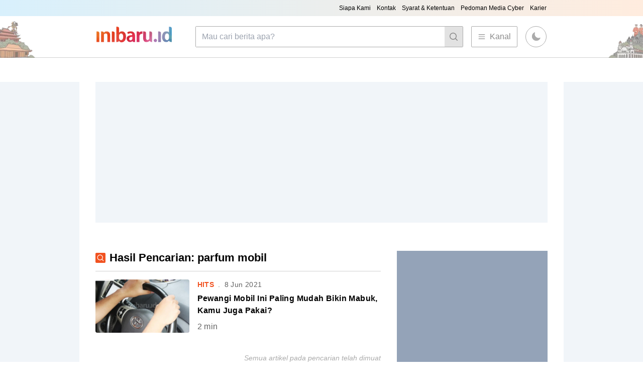

--- FILE ---
content_type: text/html; charset=utf-8
request_url: https://inibaru.id/tag/p/parfum%20mobil
body_size: 19541
content:
<!DOCTYPE html><html><head><meta charSet="utf-8"/><title itemProp="name">Support Local Become Popular - Inibaru Indonesia</title><meta http-equiv="Content-Type" content="text/html; charset=UTF-8"/><meta name="viewport" content="width=device-width, initial-scale=1"/><link rel="icon" href="/favicon.png"/><meta name="HandheldFriendly" content="True"/><meta name="theme-color" content="#e65c00"/><meta property="fb:app_id" content="1995105370719218"/><meta property="fb:admins" content="100000710174160"/><meta property="fb:admins" content="100000927392183"/><meta property="fb:admins" content="100002102318376"/><meta property="fb:pages" content="282667345470300"/><meta name="description" content="Ini Baru Indonesia menyajikan artikel menarik dan viral tentang indonesia, inspirasi, anak muda dan ilmu pengetahuan dan budaya di sini"/><meta name="keywords" content="ini baru indonesia,inibaru,artikel,menarik,viral,indonesia,anak muda,inspirasi,ilmu pengetahuan"/><meta name="news_keywords" content="ini baru indonesia,inibaru,artikel,menarik,viral,indonesia,anak muda,inspirasi,ilmu pengetahuan"/><meta name="author" content="INI BARU Indonesia"/><meta name="language" content="id"/><meta name="geo.country" content="id"/><meta name="geo.region" content="ID-JT"/><meta name="geo.placename" content="Semarang"/><meta name="geo.position" content="-7.022142;110.388213"/><meta name="twitter:card" content="summary_large_image"/><meta name="twitter:site" content="@officialInibaru"/><meta name="twitter:creator" content="@officialInibaru"/><meta property="og:url" content="https://inibaru.id/tag/p/parfum%20mobil"/><meta property="og:type" content="article"/><meta property="og:title" content="Support Local Become Popular - Inibaru.id"/><meta property="og:site_name" content="INI BARU Indonesia"/><meta property="og:description" content="Cari artikel menarik dan viral tentang indonesia, inspirasi, anak muda dan ilmu pengetahuan di sini"/><meta property="og:image" content="https://inibaru.id/images/logo-footer.png"/><meta property="og:image:secure_url" content="https://inibaru.id/images/logo-footer.png"/><meta property="og:image:width" content="470"/><meta property="og:image:height" content="312"/><meta name="google-site-verification" content="E5ot26pK-g38cPD6JwWuhzZbneAPK-MiRH8i8W3qsc0"/><meta name="msvalidate.01" content="B4359898D6B31C0DF872EDB93641E3AB"/><meta name="googlebot-news" content="index,follow"/><meta name="googlebot" content="index,follow"/><meta name="robots" content="index,follow"/><link rel="alternate" type="application/rss+xml" title="Inibaru Indonesia » Feed" href="https://inibaru.id/rss.xml"/><script type="application/ld+json">
      {
        "@context": "https://schema.org",
        "@type": "WebPage",
        "mainEntity": {
          "@type": "Article",
          "headline": "Support Local Become Popular - Inibaru Indonesia",
          "author": {
            "@type": "Person",
            "name": "Inibaru Indonesia"
          },
          "publisher": {
            "@type": "Organization",
            "name": "Inibaru Indonesia",
            "logo": {
              "@type": "ImageObject",
              "url": "https://inibaru.id/ib_icon.png",
              "contentUrl": "https://inibaru.id/ib_icon.png"
            }
          },
          "image": "undefined",
          "datePublished": "2026-01-20T04:37:03.131Z",
          "dateModified": "2026-01-20T04:37:03.131Z",
          "description": "Ini Baru Indonesia menyajikan artikel menarik dan viral tentang indonesia, inspirasi, anak muda dan ilmu pengetahuan dan budaya di sini"
        }
      }
    </script><meta name="next-head-count" content="40"/><link rel="preload" href="/_next/static/css/6fd26634deaa2aeb.css" as="style"/><link rel="stylesheet" href="/_next/static/css/6fd26634deaa2aeb.css" data-n-g=""/><noscript data-n-css=""></noscript><script defer="" nomodule="" src="/_next/static/chunks/polyfills-c67a75d1b6f99dc8.js"></script><script src="/_next/static/chunks/webpack-c56adf5a2ebe8198.js" defer=""></script><script src="/_next/static/chunks/framework-7751730b10fa0f74.js" defer=""></script><script src="/_next/static/chunks/main-e7a7892cb0edc024.js" defer=""></script><script src="/_next/static/chunks/pages/_app-da6449605b6e6ec6.js" defer=""></script><script src="/_next/static/chunks/344-d6034df429e68080.js" defer=""></script><script src="/_next/static/chunks/pages/tag/%5Binitial%5D/%5Bquery%5D-3155aaaa6b37dad2.js" defer=""></script><script src="/_next/static/02GDUOK9NbHFbkB2QZqKw/_buildManifest.js" defer=""></script><script src="/_next/static/02GDUOK9NbHFbkB2QZqKw/_ssgManifest.js" defer=""></script></head><body><div id="__next"><script>!function(){try{var d=document.documentElement,c=d.classList;c.remove('light','dark');var e=localStorage.getItem('theme');if('system'===e||(!e&&true)){var t='(prefers-color-scheme: dark)',m=window.matchMedia(t);if(m.media!==t||m.matches){d.style.colorScheme = 'dark';c.add('dark')}else{d.style.colorScheme = 'light';c.add('light')}}else if(e){c.add(e|| '')}if(e==='light'||e==='dark')d.style.colorScheme=e}catch(e){}}()</script><main class="mx-auto bg-[#f0f0f0] md:bg-white dark:bg-ib-dark-900"><div class="w-full py-20 md:py-8 md:flex md:px-12 lg:py-12 lg:px-0"><div class="hidden lg:block bg-slate-100 dark:bg-ib-dark-800 w-[160px] h-[600px] sticky top-32 overflow-hidden"></div><div class="w-full space-y-3 lg:w-[76.33%] lg:space-y-14 lg:px-8 md:space-y-5"><div class="bg-slate-300 overflow-hidden lg:overflow-visible w-[320px] h-[100px] !mb-8 dark:bg-ib-dark-800 lg:bg-slate-100 lg:w-full lg:h-64 max-h-72 mx-auto lg:mb-auto"><!--$--><ins class="adsbygoogle" style="display:block" data-ad-client="ca-pub-7839315464553854" data-ad-slot="1942148380" data-ad-format="auto" data-full-width-responsive="true"></ins><!--/$--></div><div class="lg:flex lg:space-x-8"><div class="w-full"><div class="px-4 pt-4 md:p-0 lg:w-full lg:p-0 bg-white dark:bg-ib-dark-800 dark:md:bg-inherit"><div class="w-full flex pb-3 mb-4 border-b border-b-ib-gray-400 dark:border-b-ib-gray-900"><div class="w-auto p-0.5 h-fit my-auto bg-ib-orange rounded-sm text-white mr-2"><svg xmlns="http://www.w3.org/2000/svg" viewBox="0 0 20 20" fill="currentColor" aria-hidden="true" class="h-4 w-4"><path fill-rule="evenodd" d="M9 3.5a5.5 5.5 0 100 11 5.5 5.5 0 000-11zM2 9a7 7 0 1112.452 4.391l3.328 3.329a.75.75 0 11-1.06 1.06l-3.329-3.328A7 7 0 012 9z" clip-rule="evenodd"></path></svg></div><p class="text-xl font-semibold lg:text-[21.72px]">Hasil Pencarian: parfum mobil</p></div><a href="/hits/pewangi-mobil-ini-paling-mudah-bikin-mabuk-kamu-juga-pakai"><div class="w-full flex space-x-3 pb-6 tracking-wide md:space-x-4 lg:space-x-2 hover:opacity-75 duration-150"><div class="w-5/12 my-auto lg:w-4/12 hover:opacity-75 duration-150"><span style="box-sizing:border-box;display:block;overflow:hidden;width:initial;height:initial;background:none;opacity:1;border:0;margin:0;padding:0;position:relative"><span style="box-sizing:border-box;display:block;width:initial;height:initial;background:none;opacity:1;border:0;margin:0;padding:0;padding-top:56.25%"></span><img alt="Pewangi mobil nggak tepat bisa bikin mabuk kendaraan. (Inibaru.id/Triawanda Tirta Aditya)" src="[data-uri]" decoding="async" data-nimg="responsive" class="rounded" style="position:absolute;top:0;left:0;bottom:0;right:0;box-sizing:border-box;padding:0;border:none;margin:auto;display:block;width:0;height:0;min-width:100%;max-width:100%;min-height:100%;max-height:100%;object-fit:cover"/><noscript><img alt="Pewangi mobil nggak tepat bisa bikin mabuk kendaraan. (Inibaru.id/Triawanda Tirta Aditya)" sizes="100vw" srcSet="/_next/image?url=https%3A%2F%2Fredaksi.inibaru.id%2Fmedia%2F15568%2Flarge%2Fnormal%2F70c4b582-d7aa-4d07-97be-ab52785e1cf6__large.jpg&amp;w=640&amp;q=75 640w, /_next/image?url=https%3A%2F%2Fredaksi.inibaru.id%2Fmedia%2F15568%2Flarge%2Fnormal%2F70c4b582-d7aa-4d07-97be-ab52785e1cf6__large.jpg&amp;w=750&amp;q=75 750w, /_next/image?url=https%3A%2F%2Fredaksi.inibaru.id%2Fmedia%2F15568%2Flarge%2Fnormal%2F70c4b582-d7aa-4d07-97be-ab52785e1cf6__large.jpg&amp;w=828&amp;q=75 828w, /_next/image?url=https%3A%2F%2Fredaksi.inibaru.id%2Fmedia%2F15568%2Flarge%2Fnormal%2F70c4b582-d7aa-4d07-97be-ab52785e1cf6__large.jpg&amp;w=1080&amp;q=75 1080w, /_next/image?url=https%3A%2F%2Fredaksi.inibaru.id%2Fmedia%2F15568%2Flarge%2Fnormal%2F70c4b582-d7aa-4d07-97be-ab52785e1cf6__large.jpg&amp;w=1200&amp;q=75 1200w, /_next/image?url=https%3A%2F%2Fredaksi.inibaru.id%2Fmedia%2F15568%2Flarge%2Fnormal%2F70c4b582-d7aa-4d07-97be-ab52785e1cf6__large.jpg&amp;w=1920&amp;q=75 1920w, /_next/image?url=https%3A%2F%2Fredaksi.inibaru.id%2Fmedia%2F15568%2Flarge%2Fnormal%2F70c4b582-d7aa-4d07-97be-ab52785e1cf6__large.jpg&amp;w=2048&amp;q=75 2048w, /_next/image?url=https%3A%2F%2Fredaksi.inibaru.id%2Fmedia%2F15568%2Flarge%2Fnormal%2F70c4b582-d7aa-4d07-97be-ab52785e1cf6__large.jpg&amp;w=3840&amp;q=75 3840w" src="/_next/image?url=https%3A%2F%2Fredaksi.inibaru.id%2Fmedia%2F15568%2Flarge%2Fnormal%2F70c4b582-d7aa-4d07-97be-ab52785e1cf6__large.jpg&amp;w=3840&amp;q=75" decoding="async" data-nimg="responsive" style="position:absolute;top:0;left:0;bottom:0;right:0;box-sizing:border-box;padding:0;border:none;margin:auto;display:block;width:0;height:0;min-width:100%;max-width:100%;min-height:100%;max-height:100%;object-fit:cover" class="rounded" loading="lazy"/></noscript></span></div><div class="w-7/12 lg:pl-2 space-y-1 lg:space-y-1.5 lg:w-8/12 my-auto"><div class="flex space-x-2 text-xs text-ib-gray-700 md:text-sm dark:text-ib-gray-600"><p class="text-ib-orange font-semibold uppercase text-ellipsis overflow-hidden max-w-[50%] whitespace-nowrap">Hits</p><p>.</p><p>8 Jun 2021</p></div><p class="text-sm font-medium !mb-2 md:text-lg md:font-semibold lg:text-base lg:mb-2">Pewangi Mobil Ini Paling Mudah Bikin Mabuk, Kamu Juga Pakai?</p><p class="text-xs text-ib-gray-700 md:text-base dark:text-ib-gray-600"><span>2<!-- --> min</span></p></div></div></a></div><div class="bg-white dark:bg-ib-dark-800 !m-0 py-4 pr-4 lg:pr-0 italic text-ib-gray-500 dark:text-ib-gray-700 text-sm text-right dark:lg:bg-transparent">Semua artikel pada pencarian telah dimuat</div></div></div></div><div class="hidden lg:block bg-slate-100 dark:bg-ib-dark-800 w-[160px] h-[600px] sticky top-32 right-0 overflow-hidden"></div></div></main><div class="bg-ib-blue-100 text-xs text-center items-center py-9 px-4 tracking-wide lg:!mt-24 lg:text-sm lg:text-left lg:px-48 lg:flex dark:bg-ib-dark-800"><div class="lg:w-6/12"><span style="box-sizing:border-box;display:inline-block;overflow:hidden;width:initial;height:initial;background:none;opacity:1;border:0;margin:0;padding:0;position:relative;max-width:100%"><span style="box-sizing:border-box;display:block;width:initial;height:initial;background:none;opacity:1;border:0;margin:0;padding:0;max-width:100%"><img style="display:block;max-width:100%;width:initial;height:initial;background:none;opacity:1;border:0;margin:0;padding:0" alt="" aria-hidden="true" src="data:image/svg+xml,%3csvg%20xmlns=%27http://www.w3.org/2000/svg%27%20version=%271.1%27%20width=%27112%27%20height=%2732.84%27/%3e"/></span><img alt="Inibaru Indonesia Logo" src="[data-uri]" decoding="async" data-nimg="intrinsic" style="position:absolute;top:0;left:0;bottom:0;right:0;box-sizing:border-box;padding:0;border:none;margin:auto;display:block;width:0;height:0;min-width:100%;max-width:100%;min-height:100%;max-height:100%"/><noscript><img alt="Inibaru Indonesia Logo" srcSet="/_next/image?url=%2Fimages%2Flogo-black.png&amp;w=128&amp;q=75 1x, /_next/image?url=%2Fimages%2Flogo-black.png&amp;w=256&amp;q=75 2x" src="/_next/image?url=%2Fimages%2Flogo-black.png&amp;w=256&amp;q=75" decoding="async" data-nimg="intrinsic" style="position:absolute;top:0;left:0;bottom:0;right:0;box-sizing:border-box;padding:0;border:none;margin:auto;display:block;width:0;height:0;min-width:100%;max-width:100%;min-height:100%;max-height:100%" loading="lazy"/></noscript></span><p class="mt-4 mb-6">Inibaru Media adalah perusahaan digital yang fokus memopulerkan potensi kekayaan lokal dan pop culture di Indonesia, khususnya Jawa Tengah. Menyajikan warna-warni Indonesia baru untuk generasi millenial.</p><div class="space-y-2"><span class="font-semibold block">Sosial Media</span><div class="space-x-2"><button><span style="box-sizing:border-box;display:inline-block;overflow:hidden;width:initial;height:initial;background:none;opacity:1;border:0;margin:0;padding:0;position:relative;max-width:100%"><span style="box-sizing:border-box;display:block;width:initial;height:initial;background:none;opacity:1;border:0;margin:0;padding:0;max-width:100%"><img style="display:block;max-width:100%;width:initial;height:initial;background:none;opacity:1;border:0;margin:0;padding:0" alt="" aria-hidden="true" src="data:image/svg+xml,%3csvg%20xmlns=%27http://www.w3.org/2000/svg%27%20version=%271.1%27%20width=%2740%27%20height=%2740%27/%3e"/></span><img alt="facebook" src="[data-uri]" decoding="async" data-nimg="intrinsic" style="position:absolute;top:0;left:0;bottom:0;right:0;box-sizing:border-box;padding:0;border:none;margin:auto;display:block;width:0;height:0;min-width:100%;max-width:100%;min-height:100%;max-height:100%"/><noscript><img alt="facebook" srcSet="/_next/image?url=%2Fimages%2FFacebook.png&amp;w=48&amp;q=75 1x, /_next/image?url=%2Fimages%2FFacebook.png&amp;w=96&amp;q=75 2x" src="/_next/image?url=%2Fimages%2FFacebook.png&amp;w=96&amp;q=75" decoding="async" data-nimg="intrinsic" style="position:absolute;top:0;left:0;bottom:0;right:0;box-sizing:border-box;padding:0;border:none;margin:auto;display:block;width:0;height:0;min-width:100%;max-width:100%;min-height:100%;max-height:100%" loading="lazy"/></noscript></span></button><button><span style="box-sizing:border-box;display:inline-block;overflow:hidden;width:initial;height:initial;background:none;opacity:1;border:0;margin:0;padding:0;position:relative;max-width:100%"><span style="box-sizing:border-box;display:block;width:initial;height:initial;background:none;opacity:1;border:0;margin:0;padding:0;max-width:100%"><img style="display:block;max-width:100%;width:initial;height:initial;background:none;opacity:1;border:0;margin:0;padding:0" alt="" aria-hidden="true" src="data:image/svg+xml,%3csvg%20xmlns=%27http://www.w3.org/2000/svg%27%20version=%271.1%27%20width=%2740%27%20height=%2740%27/%3e"/></span><img alt="instagram" src="[data-uri]" decoding="async" data-nimg="intrinsic" style="position:absolute;top:0;left:0;bottom:0;right:0;box-sizing:border-box;padding:0;border:none;margin:auto;display:block;width:0;height:0;min-width:100%;max-width:100%;min-height:100%;max-height:100%"/><noscript><img alt="instagram" srcSet="/_next/image?url=%2Fimages%2FInstagram.png&amp;w=48&amp;q=75 1x, /_next/image?url=%2Fimages%2FInstagram.png&amp;w=96&amp;q=75 2x" src="/_next/image?url=%2Fimages%2FInstagram.png&amp;w=96&amp;q=75" decoding="async" data-nimg="intrinsic" style="position:absolute;top:0;left:0;bottom:0;right:0;box-sizing:border-box;padding:0;border:none;margin:auto;display:block;width:0;height:0;min-width:100%;max-width:100%;min-height:100%;max-height:100%" loading="lazy"/></noscript></span></button><button><span style="box-sizing:border-box;display:inline-block;overflow:hidden;width:initial;height:initial;background:none;opacity:1;border:0;margin:0;padding:0;position:relative;max-width:100%"><span style="box-sizing:border-box;display:block;width:initial;height:initial;background:none;opacity:1;border:0;margin:0;padding:0;max-width:100%"><img style="display:block;max-width:100%;width:initial;height:initial;background:none;opacity:1;border:0;margin:0;padding:0" alt="" aria-hidden="true" src="data:image/svg+xml,%3csvg%20xmlns=%27http://www.w3.org/2000/svg%27%20version=%271.1%27%20width=%2740%27%20height=%2740%27/%3e"/></span><img alt="twitter" src="[data-uri]" decoding="async" data-nimg="intrinsic" style="position:absolute;top:0;left:0;bottom:0;right:0;box-sizing:border-box;padding:0;border:none;margin:auto;display:block;width:0;height:0;min-width:100%;max-width:100%;min-height:100%;max-height:100%"/><noscript><img alt="twitter" srcSet="/_next/image?url=%2Fimages%2FTwitter.png&amp;w=48&amp;q=75 1x, /_next/image?url=%2Fimages%2FTwitter.png&amp;w=96&amp;q=75 2x" src="/_next/image?url=%2Fimages%2FTwitter.png&amp;w=96&amp;q=75" decoding="async" data-nimg="intrinsic" style="position:absolute;top:0;left:0;bottom:0;right:0;box-sizing:border-box;padding:0;border:none;margin:auto;display:block;width:0;height:0;min-width:100%;max-width:100%;min-height:100%;max-height:100%" loading="lazy"/></noscript></span></button><button><span style="box-sizing:border-box;display:inline-block;overflow:hidden;width:initial;height:initial;background:none;opacity:1;border:0;margin:0;padding:0;position:relative;max-width:100%"><span style="box-sizing:border-box;display:block;width:initial;height:initial;background:none;opacity:1;border:0;margin:0;padding:0;max-width:100%"><img style="display:block;max-width:100%;width:initial;height:initial;background:none;opacity:1;border:0;margin:0;padding:0" alt="" aria-hidden="true" src="data:image/svg+xml,%3csvg%20xmlns=%27http://www.w3.org/2000/svg%27%20version=%271.1%27%20width=%2740%27%20height=%2740%27/%3e"/></span><img alt="youtube" src="[data-uri]" decoding="async" data-nimg="intrinsic" style="position:absolute;top:0;left:0;bottom:0;right:0;box-sizing:border-box;padding:0;border:none;margin:auto;display:block;width:0;height:0;min-width:100%;max-width:100%;min-height:100%;max-height:100%"/><noscript><img alt="youtube" srcSet="/_next/image?url=%2Fimages%2FYouTube.png&amp;w=48&amp;q=75 1x, /_next/image?url=%2Fimages%2FYouTube.png&amp;w=96&amp;q=75 2x" src="/_next/image?url=%2Fimages%2FYouTube.png&amp;w=96&amp;q=75" decoding="async" data-nimg="intrinsic" style="position:absolute;top:0;left:0;bottom:0;right:0;box-sizing:border-box;padding:0;border:none;margin:auto;display:block;width:0;height:0;min-width:100%;max-width:100%;min-height:100%;max-height:100%" loading="lazy"/></noscript></span></button></div></div></div><div class="lg:w-6/12 lg:space-y-6"><div class="space-y-2"></div></div></div><div class="block lg:flex lg:text-xs text-center items-center lg:text-left lg:px-48 px-4 py-3 justify-between bg-[#FFECDC] dark:bg-ib-dark-900 dark:text-ib-gray-500 text-sm !mt-0"><ul class=""><li class="inline-flex mr-4"><a href="/company/siapa-kami">Siapa Kami</a></li><li class="inline-flex mr-4"><a href="/company/kontak-kami">Kontak</a></li><li class="inline-flex mr-4"><a href="/company/syarat-dan-ketentuan">Syarat &amp; Ketentuan</a></li><li class="inline-flex mr-4"><a href="/company/pedoman-media-cyber">Pedoman Media Cyber</a></li><li class="inline-flex mr-4"><a href="/company/karier">Karier</a></li></ul><p class="text-ib-dark-300 mt-4 mb-2 text-xs lg:text-ib-dark-100 lg:m-0 dark:text-ib-gray-500">Copyright © <!-- -->2026<!-- --> Inibaru Media - Media Group. All Right Reserved</p></div></div><script id="__NEXT_DATA__" type="application/json">{"props":{"pageProps":{"posts_populer":[{"id":24064,"slug":"mengintip-sisi-lain-nusakambangan-yang-indah-di-pantai-bantar-panjang","title":"Mengintip Sisi Lain Nusakambangan yang Indah di Pantai Bantar Panjang","created_at":"2026-01-11 09:00:01","updated_at":"2026-01-09 18:39:09","content":"{\"time\":1767958739158,\"blocks\":{\"7\":{\"type\":\"paragraph\",\"data\":{\"text\":\"\u003cb\u003eInibaru.id – \u003c/b\u003eJika menyebut nama Pulau Nusakambangan,\\nyang terpikir biasanya adalah penjara ekstra ketat bagi penjahat kelas kakap.\\nPadahal, pulau yang masuk wilayah Kabupaten Cilacap ini nggak hanya berupa\\nbangunan penjara, \u003ci\u003eGez\u003c/i\u003e.\"}},\"8\":{\"type\":\"paragraph\",\"data\":{\"text\":\"Di sana, ternyata juga ada lokasi yang menawarkan\\npemandangan alam cantik. Salah satunya adalah Pantai Bantar Panjang. Nah,\\nbanyak orang menyebut pengalaman untuk mencapai Pantai Bantar Panjang istimewa sekaligus\\nsangat menantang!\"}},\"9\":{\"type\":\"link\",\"data\":{\"link\":\"https://inibaru.id/adventurial/sisi-lain-keindahan-gunung-selok-cilacap-jadi-tempat-mengharap-doa-terkabul\",\"meta\":{\"url\":\"https://inibaru.id/adventurial/sisi-lain-keindahan-gunung-selok-cilacap-jadi-tempat-mengharap-doa-terkabul\",\"type\":\"article\",\"title\":\"Sisi Lain Keindahan Gunung Selok Cilacap, Jadi Tempat Mengharap Doa Terkabul\",\"site_name\":\"INI BARU Indonesia\",\"description\":\"Gunung Selok Cilacap dikenal memiliki keindahan alam luar biasa. Tapi, di sana juga ada Gua Rahayu yang kerap disambangi orang yang pengin doanya terkabul. Seperti apa sih tempat wisata yang satu ini?\",\"image\":\"https://redaksi.inibaru.id/media/30331/large/normal/f1b25e60-02c9-4118-a35a-d19daf0408a1__large.jpg\",\"image:secure_url\":\"https://redaksi.inibaru.id/media/30331/large/normal/f1b25e60-02c9-4118-a35a-d19daf0408a1__large.jpg\",\"image:width\":\"470\",\"image:height\":\"312\"}}},\"10\":{\"type\":\"link\",\"data\":{\"link\":\"https://inibaru.id/tradisinesia/kisah-kampung-laut-di-cilacap-dulu-permukiman-prajurit-mataram\",\"meta\":{\"url\":\"https://inibaru.id/tradisinesia/kisah-kampung-laut-di-cilacap-dulu-permukiman-prajurit-mataram\",\"type\":\"article\",\"title\":\"Kisah Kampung Laut di Cilacap; Dulu Permukiman Prajurit Mataram\",\"site_name\":\"INI BARU Indonesia\",\"description\":\"'Kampung' identik dengan wilayah dengan luas yang kecil. Tapi, di Kabupaten Cilacap, Kampung Laut justru jadi nama kecamatan. Seperti apa sih sejarah dari wilayah ini?\",\"image\":\"https://redaksi.inibaru.id/media/38659/large/normal/783482db-f6af-4f43-ab8c-dfadf4913db2__large.jpg\",\"image:secure_url\":\"https://redaksi.inibaru.id/media/38659/large/normal/783482db-f6af-4f43-ab8c-dfadf4913db2__large.jpg\",\"image:width\":\"470\",\"image:height\":\"312\"}}},\"11\":{\"type\":\"paragraph\",\"data\":{\"text\":\"Perjalanan menuju pantai ini sendiri bisa dikatakan sudah\\nmenjadi bagian dari petualangan seru. Salah satu rute yang umum ditempuh adalah\\nberangkat dari Desa Klaces, Kecamatan Kampung Laut. Dari titik ini, perjalanan\\ndilanjutkan dengan berjalan kaki menyusuri hutan khas Nusakambangan yang belum\\nbanyak terjamah manusia.\"}},\"12\":{\"type\":\"paragraph\",\"data\":{\"text\":\"Jalurnya berupa jalan setapak yang membelah hutan lebat,\\ndipenuhi tanaman berduri, tanah berlumpur, hingga jalan berbatu. Di beberapa\\ntitik, kontur jalannya naik turun melewati bukit-bukit kecil yang cukup\\nmenguras tenaga.\"}},\"13\":{\"type\":\"ads\"},\"14\":{\"type\":\"paragraph\",\"data\":{\"text\":\"Meski terdengar melelahkan, perjalanan tersebut tidak\\nsepenuhnya berat. Sepanjang jalan, mata akan dimanjakan dengan suasana alam\\nyang masih sangat asri. Udara terasa sejuk, pepohonan rindang, dan sesekali\\nterdengar suara alam yang menenangkan. \"}},\"15\":{\"type\":\"paragraph\",\"data\":{\"text\":\"Menariknya lagi, di tengah perjalanan wisatawan bisa\\nmenjumpai permukiman warga yang cukup terpencil dan hanya terdiri atas satu\\nhingga lima kepala keluarga saja. Interaksi singkat dengan warga setempat\\njadi pengalaman yang terasa hangat dan membumi.\"}},\"16\":{\"type\":\"image\",\"data\":{\"file\":{\"url\":\"/media/42591/large/normal/7ef454eb-935d-4630-85bd-443701ed67a8__large.jpg\"},\"caption\":\"Pantai Bantar Panjang juga memiliki pemandangan terumbu karang yang cantik. (Saif Alvin)\",\"withBorder\":false,\"stretched\":false,\"withBackground\":false}},\"17\":{\"type\":\"paragraph\",\"data\":{\"text\":\"Alternatif akses lainnya adalah menggunakan perahu dari\\nPelabuhan Sleko yang ada di Kota Cilacap, dengan waktu tempuh sekitar dua\\nhingga tiga jam. Setelah perahu bersandar, perjalanan masih harus dilanjutkan\\ndengan berjalan kaki sekitar 15–20 menit melewati sawah dan bukit kecil. \"}},\"18\":{\"type\":\"paragraph\",\"data\":{\"text\":\"Yang pasti, apa pun jalur yang dipilih, sangat disarankan\\nuntuk meminta izin dan datang secara berkelompok demi alasan keamanan, ya, \u003ci\u003eGez\u003c/i\u003e?\"}},\"19\":{\"type\":\"paragraph\",\"data\":{\"text\":\"Semua perjuangan itu akan terbayar lunas begitu kaki\\nmenginjak Pantai Bantar Panjang. Hamparan pasir putih yang lembut berpadu\\ndengan air laut jernih berwarna biru kehijauan menciptakan pemandangan yang\\nluar biasa.\"}},\"20\":{\"type\":\"link\",\"data\":{\"link\":\"https://inibaru.id/adventurial/cantiknya-sunset-di-pantai-wagir-indah-cilacap\",\"meta\":{\"url\":\"https://inibaru.id/adventurial/cantiknya-sunset-di-pantai-wagir-indah-cilacap\",\"type\":\"article\",\"title\":\"Cantiknya Sunset di Pantai Wagir Indah Cilacap\",\"site_name\":\"INI BARU Indonesia\",\"description\":\"Berjarak kurang lebih 30 kilometer dari pusat kota Cilacap, Pantai Wagir Indah cenderung sepi pengunjung dan cocok buat kamu yang butuh healing dengan tenang.\",\"image\":\"https://redaksi.inibaru.id/media/39145/large/normal/0dbd4f3d-b7ec-417c-83a3-92483ca4af40__large.jpg\",\"image:secure_url\":\"https://redaksi.inibaru.id/media/39145/large/normal/0dbd4f3d-b7ec-417c-83a3-92483ca4af40__large.jpg\",\"image:width\":\"470\",\"image:height\":\"312\"}}},\"21\":{\"type\":\"link\",\"data\":{\"link\":\"https://inibaru.id/kulinary/lezatnya-kupat-tahu-hj-sapen-di-kabupaten-cilacap\",\"meta\":{\"url\":\"https://inibaru.id/kulinary/lezatnya-kupat-tahu-hj-sapen-di-kabupaten-cilacap\",\"type\":\"article\",\"title\":\"Lezatnya Kupat Tahu Hj Sapen di Kabupaten Cilacap\",\"site_name\":\"INI BARU Indonesia\",\"description\":\"Pengin wisata kuliner di tempat yang legendaris di Kabupaten Cilacap? Datang saja ke Kupat Tahu Hj Sapen yang ada di Majenang, Gez.\",\"image\":\"https://redaksi.inibaru.id/media/42416/large/normal/4d848cd2-2bab-4ea1-834f-51821befc5bf__large.jpg\",\"image:secure_url\":\"https://redaksi.inibaru.id/media/42416/large/normal/4d848cd2-2bab-4ea1-834f-51821befc5bf__large.jpg\",\"image:width\":\"470\",\"image:height\":\"312\"}}},\"22\":{\"type\":\"paragraph\",\"data\":{\"text\":\"Pantai ini masih sangat alami, jauh dari keramaian, tanpa\\nhiruk pikuk manusia yang biasanya memenuhi pantai-pantai populer. Suasana\\ntenang membuatnya cocok untuk bersantai, piknik sederhana, atau sekadar\\nberjalan menyusuri garis pantai sambil menikmati debur ombak.\"}},\"23\":{\"type\":\"paragraph\",\"data\":{\"text\":\"Namun, pengunjung tetap perlu waspada. Saat air laut pasang,\\nombak di Pantai Bantar Panjang bisa cukup berbahaya. Selain itu, karena\\nfasilitas masih minim, persiapan matang menjadi kunci utama seperti dengan\\nmembawa bekal sendiri, obat-obatan P3K, hingga payung atau jas hujan. Intinya\\nsih, biar pas piknik di sana bisa benar-benar tenang dan nyaman, deh.\"}},\"24\":{\"type\":\"ads\"},\"25\":{\"type\":\"paragraph\",\"data\":{\"text\":\"“Memang menantang banget perjalanan ke sana. Tapi, dijamin\\npuas kok pas sudah mencapai pantainya yang masih alami itu,” ungkap salah\\nseorang warga Cilacap yang pernah berkunjung ke pantai ini, Dwi Giriyono pada\\nKamis (8/1/2026).\"}},\"26\":{\"type\":\"paragraph\",\"data\":{\"text\":\"Yap, kalau kamu pengin melihat sisi lain Nusakambangan yang\\ncantik dan nggak seseram cerita-cerita penjara, Pantai Bantar Panjang bisa jadi\\npilihan yang menarik. Tertarik liburan ke sana, \u003ci\u003eGez\u003c/i\u003e? \u003cb\u003e(Arie\\nWidodo/E07)\u003c/b\u003e\"}}},\"version\":\"2.15.1\"}","summary":"Siapa sangka, di Pulau Nusakambangan, Kabupaten Cilacap, ada pantai cantik dengan pemandangan alam luar biasa, yaitu Pantai Bantar Panjang. Berikut adalah cara menuju pantai ini.","type":"article","video_embed_code":null,"thumbnail":"/media/42590/large/normal/6c221864-4743-4b62-b96a-ec7a319825aa__large.jpg","thumbnail_caption":"Pantai Bantarpanjang di Pulau Nusakambangan. (Sidik Nurfauzi)","headline":1,"pilihan":0,"view_count":null,"user_id":155,"comments_count":null,"viral":0,"infografik":0,"last_visited":null,"last_sosmed_checked":null,"share_count":null,"url":null,"shared_twitter":0,"twitter_share_id":null,"status":0,"visitor":0,"ads":0,"ads_soft":0,"bakti_untuk_negeri":null,"categories":[{"id":3502,"name":"Adventurial","slug":"adventurial","type":"category","group":"Indonesia Kaya"}],"tags":[{"id":8563,"name":"Pulau Nusakambangan","slug":"pulau-nusakambangan","type":"tag","group":null},{"id":6668,"name":"Kabupaten Cilacap","slug":"kabupaten-cilacap","type":"tag","group":null},{"id":61194,"name":"pantai bantar panjang","slug":"pantai bantar panjang","type":"tag","group":null}]},{"id":24065,"slug":"waroeng-sate-pak-dul-tjepiring-tempat-makan-yang-juga-museum-mini","title":"Waroeng Sate Pak Dul Tjepiring, Tempat Makan yang Juga Museum Mini","created_at":"2026-01-11 11:01:01","updated_at":"2026-01-09 18:52:40","content":"{\"time\":1767959549730,\"blocks\":{\"7\":{\"type\":\"paragraph\",\"data\":{\"text\":\"\u003cb\u003eInibaru.id\u003c/b\u003e – Meski hanya sebuah\\nkecamatan kecil di Kabupaten Kendal, bukan berarti Cepiring miskin sejarah. Di\\nsana, bahkan ada sebuah warung satai yang mampu menawarkan banyak cerita sejarah\\nsejak masa penjajahan. Namanya adalah Waroeng Sate Pak Dul Tjepiring.\u003cb\u003e\u003c/b\u003e\"}},\"8\":{\"type\":\"paragraph\",\"data\":{\"text\":\"Warung ini berlokasi di Jalan Sriagung No. 234, tepat di samping Balai Desa\\nCepiring, Di sana, kamu nggak hanya bisa mengisi perut, tetapi juga menilik\\nperjalanan panjang sebuah kota kecil yang pernah punya peran besar di masa\\nkolonial.\"}},\"9\":{\"type\":\"link\",\"data\":{\"link\":\"https://inibaru.id/tradisinesia/menikmati-hangatnya-silaturahmi-pagi-di-komunitas-jagongan-di-kaliwungu-kendal\",\"meta\":{\"url\":\"https://inibaru.id/tradisinesia/menikmati-hangatnya-silaturahmi-pagi-di-komunitas-jagongan-di-kaliwungu-kendal\",\"type\":\"article\",\"title\":\"Menikmati Hangatnya Silaturahmi Pagi di Komunitas Jagongan di Kaliwungu, Kendal\",\"site_name\":\"INI BARU Indonesia\",\"description\":\"Setiap pagi setelah salat Subuh, warga sekitar Masjid Agung Al Muttaqin melakukan tradisi jagongan alias berkumpul di sebuah warung kopi yang ada di dekat masjid tersebut.\",\"image\":\"https://redaksi.inibaru.id/media/41157/large/normal/8b6b2f06-0ecf-42e7-b097-642c6177f767__large.jpg\",\"image:secure_url\":\"https://redaksi.inibaru.id/media/41157/large/normal/8b6b2f06-0ecf-42e7-b097-642c6177f767__large.jpg\",\"image:width\":\"470\",\"image:height\":\"312\"}}},\"10\":{\"type\":\"link\",\"data\":{\"link\":\"https://inibaru.id/adventurial/kedung-pengilon-kendal-wisata-alam-bersejarah-yang-menawan\",\"meta\":{\"url\":\"https://inibaru.id/adventurial/kedung-pengilon-kendal-wisata-alam-bersejarah-yang-menawan\",\"type\":\"article\",\"title\":\"Kedung Pengilon Kendal, Wisata Alam Bersejarah yang Menawan\",\"site_name\":\"INI BARU Indonesia\",\"description\":\"Air terjun di Kedung Pengilon Kendal terlihat seperti Niagara Mini. Ditambah dengan adanya bangunan-bangunan bersejarah di sekitarnya. Lokasi ini pun jadi jujugan banyak wisatawan di akhir pekan.\",\"image\":\"https://redaksi.inibaru.id/media/40687/large/normal/cd293bb6-3c8c-4733-84b0-053b285fc40d__large.jpeg\",\"image:secure_url\":\"https://redaksi.inibaru.id/media/40687/large/normal/cd293bb6-3c8c-4733-84b0-053b285fc40d__large.jpeg\",\"image:width\":\"470\",\"image:height\":\"312\"}}},\"11\":{\"type\":\"paragraph\",\"data\":{\"text\":\"Konon, Waroeng Sate Pak Dul sudah berdiri sejak\\ntahun 1940. Artinya, warung ini lahir di masa akhir kolonial Belanda, bertahan\\ndi zaman pendudukan Jepang, hingga tetap berdiri selepas Indonesia merdeka. \"}},\"12\":{\"type\":\"paragraph\",\"data\":{\"text\":\"Begitu masuk ke dalam warung, suasana lawas langsung terasa. Dinding kayu\\ndipenuhi foto-foto hitam putih Pabrik Gula Cepiring, potret perkebunan tebu era\\n1930-an, hingga dokumentasi pasukan KNIL yang pernah hadir di wilayah ini.\"}},\"13\":{\"type\":\"ads\"},\"14\":{\"type\":\"paragraph\",\"data\":{\"text\":\"Bukan cuma foto, sejumlah artefak bersejarah\\njuga dipajang dengan rapi. Ada botol Genever berbahan terakota bertuliskan nama\\nperusahaan minuman Eropa abad ke-18, koran \u003ci\u003eMerdeka\\n\u003c/i\u003edan \u003ci\u003eSin Min\u003c/i\u003e edisi 1956, majalah \u003ci\u003eNational Geographic\u003c/i\u003e tahun 1975, hingga akta\\nnotaris dari tahun 1889. Semua itu menjadikan warung sate ini terasa seperti\\nmuseum mini yang hidup.\"}},\"15\":{\"type\":\"paragraph\",\"data\":{\"text\":\"Aryo Widiyanto, pemilik warung sekaligus\\ngenerasi ketiga keluarga Pak Dul, menjelaskan tentang konsep warung plus museum\\nmini ini.\"}},\"16\":{\"type\":\"image\",\"data\":{\"file\":{\"url\":\"/media/42611/large/normal/b814b74a-a037-4f76-8468-b7fc89126101__large.jpg\"},\"caption\":\"Foto-foto lawas kaya sejarah yang menempel di dinding warung. (Yozar Firdaus Amrullah)\",\"withBorder\":false,\"stretched\":false,\"withBackground\":false}},\"17\":{\"type\":\"paragraph\",\"data\":{\"text\":\"“Kami memang sengaja merancang warung ini sebagai museum mini untuk\\nmengabadikan sejarah perjalanan Cepiring yang pernah menjadi pusat kekuatan\\ndagang dan politik Belanda dengan pabrik gulanya. Jadi, selain makan,\\npengunjung bisa belajar sejarah sekalian,” ujarnya sebagaimana dinukil dari \u003ci\u003eSuaramerdeka\u003c/i\u003e, Rabu (31/12/2025).\"}},\"18\":{\"type\":\"paragraph\",\"data\":{\"text\":\"Ia bercerita, beberapa koleksi foto di dinding\\nbahkan didapatkan dari mantan pejabat Pabrik Gula Cepiring yang datang langsung\\ndari Belanda.\"}},\"19\":{\"type\":\"link\",\"data\":{\"link\":\"https://inibaru.id/adventurial/hamparan-sawah-hijau-cantik-rasa-ubud-bisa-kamu-temukan-di-desa-sumberahayu-kendal\",\"meta\":{\"url\":\"https://inibaru.id/adventurial/hamparan-sawah-hijau-cantik-rasa-ubud-bisa-kamu-temukan-di-desa-sumberahayu-kendal\",\"type\":\"article\",\"title\":\"Hamparan Sawah Hijau Cantik Rasa Ubud Bisa Kamu Temukan di Desa Sumberahayu, Kendal\",\"site_name\":\"INI BARU Indonesia\",\"description\":\"Di Desa Sumberahayu, Limbangan, Kabupaten Kendal, kamu bisa menemukan 'view' sawah cantik ala Ubud, Bali. Untuk melihatnya, kamu tinggal datang ke sebuah taman atau gardu pandang yang sengaja disediakan pihak pemerintah desa.\",\"image\":\"https://redaksi.inibaru.id/media/39814/large/normal/9b032017-09f6-49c9-a7fd-f2aa158f94f0__large.jpg\",\"image:secure_url\":\"https://redaksi.inibaru.id/media/39814/large/normal/9b032017-09f6-49c9-a7fd-f2aa158f94f0__large.jpg\",\"image:width\":\"470\",\"image:height\":\"312\"}}},\"20\":{\"type\":\"link\",\"data\":{\"link\":\"https://inibaru.id/tradisinesia/kisah-sunan-katong-dan-penamaan-wilayah-kecamatan-kaliwungu-kendal\",\"meta\":{\"url\":\"https://inibaru.id/tradisinesia/kisah-sunan-katong-dan-penamaan-wilayah-kecamatan-kaliwungu-kendal\",\"type\":\"article\",\"title\":\"Kisah Sunan Katong dan Penamaan Wilayah Kecamatan Kaliwungu Kendal\",\"site_name\":\"INI BARU Indonesia\",\"description\":\"Jika diartikan, Kaliwungu terkesan bermakna sungai yang berwarna ungu. Apakah memang maknanya seperti itu?\",\"image\":\"https://redaksi.inibaru.id/media/35805/large/normal/2cd86723-013c-4455-be18-ecdeb96d1e07__large.jpg\",\"image:secure_url\":\"https://redaksi.inibaru.id/media/35805/large/normal/2cd86723-013c-4455-be18-ecdeb96d1e07__large.jpg\",\"image:width\":\"470\",\"image:height\":\"312\"}}},\"21\":{\"type\":\"paragraph\",\"data\":{\"text\":\"“Mereka sengaja datang ke Indonesia untuk mengenang masa ketika masih\\nmenjabat di pabrik gula, lalu mampir ke warung kami yang dulu juga jadi\\nlangganan mereka,” lanjutnya. Dari pertemuan-pertemuan itulah, foto dan cerita\\nlama kembali ke Cepiring.\"}},\"22\":{\"type\":\"paragraph\",\"data\":{\"text\":\"Meski sarat sejarah, urusan rasa tetap jadi\\nprioritas di warung ini. Menu andalan di sini adalah satai kambing seharga Rp7.000\\nper tusuk dan satai sapi Rp6.500 per tusuk. Ada juga satai sosis dengan ukuran\\nbesar hingga jumbo. Untuk menu berkuah, tersedia gulai kambing seharga Rp35.000\\nserta mangut kepala ikan manyung dengan harga mulai Rp15.000 hingga Rp30.000\\ntergantung porsi.\"}},\"23\":{\"type\":\"ads\"},\"24\":{\"type\":\"paragraph\",\"data\":{\"text\":\"“Semua diolah dengan bumbu khas perdesaan Jawa\\nyang sederhana tapi kuat rasanya. Cita rasa tradisional ini memang kami\\npertahankan agar tidak tergerus modernisasi,” jelas Aryo.\"}},\"25\":{\"type\":\"paragraph\",\"data\":{\"text\":\"Waroeng\\nSate Pak Dul Tjepiring buka setiap hari pukul 10.00 WIB hingga 19.00 WIB. Di\\ntengah menjamurnya tempat makan modern, warung ini hadir sebagai pengingat\\nbahwa makanan juga bisa menjadi medium untuk menjaga identitas, merawat ingatan, dan\\nmembuka kembali percakapan tentang masa lalu. Keren banget ya, \u003ci\u003eGez\u003c/i\u003e? \u003cb\u003e(Arie Widodo/E07)\u003c/b\u003e\"}}},\"version\":\"2.15.1\"}","summary":"Siapa sangka, di balik kesederhanaan bangunan Waroeng Sate Pak Dul Tjepiring, ada banyak artefak bersejarah yang ada di dalamnya. Makan satai di sana serasa sedang makan di museum mini, Gez!","type":"article","video_embed_code":null,"thumbnail":"/media/42610/large/normal/c7e252ab-c0b3-4619-8ead-6a51fc420a32__large.jpg","thumbnail_caption":"Meski bentuknya sederhana, Waroeng Sate Pak Dul Tjepiring punya museum mini di dalamnya. (Google Street View)","headline":1,"pilihan":0,"view_count":null,"user_id":155,"comments_count":null,"viral":0,"infografik":0,"last_visited":null,"last_sosmed_checked":null,"share_count":null,"url":null,"shared_twitter":0,"twitter_share_id":null,"status":0,"visitor":0,"ads":0,"ads_soft":0,"bakti_untuk_negeri":null,"categories":[{"id":3503,"name":"Kulinary","slug":"kulinary","type":"category","group":"Indonesia Kaya"}],"tags":[{"id":61224,"name":"waroeng sate pak dul tjepiring","slug":"waroeng sate pak dul tjepiring","type":"tag","group":null},{"id":5980,"name":"Kabupaten Kendal","slug":"kabupaten-kendal","type":"tag","group":null},{"id":61225,"name":"museum mini","slug":"museum mini","type":"tag","group":null},{"id":61226,"name":"pabrik gula cepiring","slug":"pabrik gula cepiring","type":"tag","group":null}]},{"id":24066,"slug":"bahaya-yang-mengintai-saat-anak-terlalu-cepat-diberi-gawai","title":"Bahaya yang Mengintai saat Anak Terlalu Cepat Diberi Gawai","created_at":"2026-01-11 13:20:59","updated_at":"2026-01-11 13:56:18","content":"{\"time\":1768114589925,\"blocks\":{\"7\":{\"type\":\"paragraph\",\"data\":{\"text\":\"\u003cb\u003eInibaru.id \u003c/b\u003e- Belum juga setahun membelikan buah hatinya ponsel pintar sendiri, Atikah Sabrina mengaku sudah merasa \\\"jauh\\\" dari buah hatinya. Sepulang sekolah, anaknya yang saat ini duduk di bangku kelas 6 SD itu biasanya langsung masuk kamar, nggak lagi menemaninya di warung seperti sebelumnya.\"}},\"8\":{\"type\":\"paragraph\",\"data\":{\"text\":\"Perubahan itu membuatnya sedih. Dia nggak menyangka akan terjadi perubahan sedrastis itu dengan memberi ponsel pintar untuk anaknya. Perempuan 37 tahun itu mengatakan, hampir tiap hari anak semata wayangnya itu berkutat dengan hape.\"}},\"9\":{\"type\":\"link\",\"data\":{\"link\":\"https://inibaru.id/kulinary/waroeng-sate-pak-dul-tjepiring-tempat-makan-yang-juga-museum-mini\",\"meta\":{\"url\":\"https://inibaru.id/kulinary/waroeng-sate-pak-dul-tjepiring-tempat-makan-yang-juga-museum-mini\",\"type\":\"article\",\"title\":\"Waroeng Sate Pak Dul Tjepiring, Tempat Makan yang Juga Museum Mini\",\"site_name\":\"INI BARU Indonesia\",\"description\":\"Siapa sangka, di balik kesederhanaan bangunan Waroeng Sate Pak Dul Tjepiring, ada banyak artefak bersejarah yang ada di dalamnya. Makan satai di sana serasa sedang makan di museum mini, Gez!\",\"image\":\"https://redaksi.inibaru.id/media/42610/large/normal/c7e252ab-c0b3-4619-8ead-6a51fc420a32__large.jpg\",\"image:secure_url\":\"https://redaksi.inibaru.id/media/42610/large/normal/c7e252ab-c0b3-4619-8ead-6a51fc420a32__large.jpg\",\"image:width\":\"470\",\"image:height\":\"312\"}}},\"10\":{\"type\":\"paragraph\",\"data\":{\"text\":\"\\\"Saya sempat mendiskusikan hal itu dengan suami, lalu meminta dia menegur anak. Sudah dilakukan dan anak saya mengiyakan, tapi kenyataannya sama saja,\\\" tutur perempuan asal Blitar tersebut, Rabu (7/1/2026).\"}},\"11\":{\"type\":\"paragraph\",\"data\":{\"text\":\"Yang membuatnya khawatir, Sabrina menambahkan, adalah saat anaknya mulai sering marah jika ditanyai tentang aktivitas sehari-harinya, termasuk apa saja yang dilakukannya dengan ponsel pintar itu. Dia merasa, larangan untuk membuka media sosial darinya juga nggak diindahkan.\"}},\"12\":{\"type\":\"header\",\"data\":{\"text\":\"Mulai Terpapar Media Sosial\",\"level\":2}},\"13\":{\"type\":\"paragraph\",\"data\":{\"text\":\"Hal serupa juga dirasakan Nureni. Setahun lalu, karyawan di sebuah perusahan perbankan tersebut mengaku terpaksa membelikan kedua buah hatinya ponsel pintar agar bisa berkomunikasi dengannya sehari-hari, mengingat dia dan suami sama-sama kerja di luar rumah.\"}},\"14\":{\"type\":\"paragraph\",\"data\":{\"text\":\"\\\"Karena harus kerja sampai sore, kami sepakat kasih mereka ponsel biar bisa komunikasi. Tapi, aku sudah minta keduanya, terutama (anak) yang gede, nggak main medsos; tapi kayaknya dia tetap buka Tiktok sembunyi-sembunyi pakai \u003ci\u003esecond account\u003c/i\u003e,\\\" curhatnya, Rabu (7/1).\"}},\"15\":{\"type\":\"link\",\"data\":{\"link\":\"https://inibaru.id/adventurial/mengintip-sisi-lain-nusakambangan-yang-indah-di-pantai-bantar-panjang\",\"meta\":{\"url\":\"https://inibaru.id/adventurial/mengintip-sisi-lain-nusakambangan-yang-indah-di-pantai-bantar-panjang\",\"type\":\"article\",\"title\":\"Mengintip Sisi Lain Nusakambangan yang Indah di Pantai Bantar Panjang\",\"site_name\":\"INI BARU Indonesia\",\"description\":\"Siapa sangka, di Pulau Nusakambangan, Kabupaten Cilacap, ada pantai cantik dengan pemandangan alam luar biasa, yaitu Pantai Bantar Panjang. Berikut adalah cara menuju pantai ini.\",\"image\":\"https://redaksi.inibaru.id/media/42590/large/normal/6c221864-4743-4b62-b96a-ec7a319825aa__large.jpg\",\"image:secure_url\":\"https://redaksi.inibaru.id/media/42590/large/normal/6c221864-4743-4b62-b96a-ec7a319825aa__large.jpg\",\"image:width\":\"470\",\"image:height\":\"312\"}}},\"16\":{\"type\":\"paragraph\",\"data\":{\"text\":\"Karena berbagai alasan, makin ke sini sepertinya anak-anak memang kian dini memiliki ponsel pintar sendiri, bahkan jauh sebelum mereka cukup matang secara emosional untuk menghadapi dampak penggunaan teknologi digital.\"}},\"17\":{\"type\":\"paragraph\",\"data\":{\"text\":\"Riset terbaru dari \u003ci\u003ePew Research Center \u003c/i\u003emenunjukkan bahwa mayoritas orang tua dengan anak berusia 11–12 tahun mengakui bahwa anak mereka sudah memiliki smartphone. Padahal, banyak pakar menyarankan agar anak menunda penggunaan media sosial hingga usia 16 tahun.\"}},\"18\":{\"type\":\"header\",\"data\":{\"text\":\"Agar Bisa Berkomunikasi\",\"level\":2}},\"19\":{\"type\":\"paragraph\",\"data\":{\"text\":\"Sebagaimana Nureni, penelitian yang melibatkan lebih dari 3.000 orang tua dengan anak berusia maksimal 12 tahun itu menemukan bahwa alasan paling umum orang tua memberikan ponsel pintar adalah agar dapat tetap berkomunikasi dengan anak mereka, terutama demi alasan keamanan dan kemudahan kontak.\"}},\"20\":{\"type\":\"paragraph\",\"data\":{\"text\":\"Riset tersebut juga menunjukkan bahwa anak sudah terpapar gawai jauh sebelumnya. Sekitar 85 persen orang tua mengungkapkan bahwa anak mereka sudah terpapar layar sejak usia dua tahun, terutama untuk menonton Youtube. Angka yang meningkat dibandingkan periode 2020 itu tentu saja cukup mengkhawatirkan.\u0026nbsp;\"}},\"21\":{\"type\":\"paragraph\",\"data\":{\"text\":\"“Temuan ini memperlihatkan betapa luasnya penggunaan teknologi pada anak-anak, termasuk pada usia yang sangat muda,” kata Colleen McClain, peneliti senior \u003ci\u003ePew Research Center \u003c/i\u003esekaligus penulis utama studi tersebut. “Seberapa dini anak mulai terpapar layar merupakan temuan yang sangat mencolok.”\"}},\"22\":{\"type\":\"paragraph\",\"data\":{\"text\":\"Sekitar 80-an persen orang tua itu mengaku telah menerapkan kebijakan\u0026nbsp;\u003ci\u003escreen time\u003c/i\u003e\u0026nbsp;sebagai aturan prioritas untuk anak mereka. Separuh dari orang tua dengan anak 8-12 tahun itu mengatakan bisa menerapkan kebijakan tersebut, tapi masalahnya justru terletak pada konsistensi penerapan.\"}},\"23\":{\"type\":\"paragraph\",\"data\":{\"text\":\"\\\"Situasi ini pada akhirnya meningkatkan kekhawatiran orang tua. Sebagian besar responden mengatakan khawatir dengan dampak negatif media sosial yang lebih besar untuk anak daripada manfaatnya,\\\" tutur McClain. \\\"Ini sudah cukup kuat untuk mendorong evaluasi ulang cara memperkenalkan teknologi ke anak.\\\"\u0026nbsp;\"}},\"24\":{\"type\":\"header\",\"data\":{\"text\":\"Terhubung tanpa Gawai\",\"level\":2}},\"25\":{\"type\":\"paragraph\",\"data\":{\"text\":\"Kekhawatiran utama orang tua umumnya adalah soal keamanan dan komunikasi. Banyak orang tua ingin anak bisa menghubungi mereka jika terjadi sesuatu di luar rumah. Namun, pakar menilai bahwa ponsel pintar bukanlah satu-satunya solusi.\"}},\"26\":{\"type\":\"paragraph\",\"data\":{\"text\":\"Alternatif seperti ponsel sederhana (\u003ci\u003efeature phone\u003c/i\u003e) yang hanya bisa menelepon dan mengirim pesan teks dapat menjadi pilihan. Dengan cara ini, anak tetap bisa berkomunikasi tanpa akses ke media sosial, yang kerap menjadi pintu masuk konten beracun dan potensi predator daring.\"}},\"27\":{\"type\":\"paragraph\",\"data\":{\"text\":\"Pilihan lain adalah jam tangan pintar khusus anak yang memungkinkan panggilan, pesan singkat, serta pelacakan lokasi secara real-time. Beberapa keluarga juga memilih menggunakan “ponsel pinjaman”, yakni gawai yang dipinjamkan hanya saat anak beraktivitas tanpa pendamping orang dewasa.\"}},\"28\":{\"type\":\"paragraph\",\"data\":{\"text\":\"Namun, bukan berarti cara ini nggak punya tantangan. Tekanan dari lingkungan pertemanan adalah hal yang nggak mungkin terelakkan. Banyak orang tua khawatir anak akan terisolasi secara sosial jika nggak memiliki ponsel seperti teman-temannya.\"}},\"29\":{\"type\":\"header\",\"data\":{\"text\":\"Umur yang Matang untuk Medsos\",\"level\":2}},\"30\":{\"type\":\"paragraph\",\"data\":{\"text\":\"Psikoterapis asal New York, Lauren Tetenbaum menekankan bahwa anak berusia 11–12 tahun belum cukup matang untuk menghadapi tekanan medsos. Maka, orang tua sebaiknya menahan pemberian ponsel hingga anak melewati masa pubertas atau setelah berusia 16 tahun.\"}},\"31\":{\"type\":\"paragraph\",\"data\":{\"text\":\"\\\"Bagi keluarga yang anaknya sudah terlanjur memiliki ponsel, pengaturan yang jelas tetap krusial. Aturan sebaiknya mencakup waktu tidur tanpa gangguan, fokus belajar, aktivitas non-layar, serta interaksi langsung dengan keluarga dan teman,\\\" kata dia.\"}},\"32\":{\"type\":\"paragraph\",\"data\":{\"text\":\"Tetenbaum menyarankan agar aturan disusun bersama anak. Menurutnya, ketika anak dilibatkan, aturan cenderung lebih realistis dan lebih mudah dipatuhi. Orang tua juga perlu menegaskan bahwa perangkat tersebut tetap milik orang tua dan dapat diperiksa kapan saja.\"}},\"33\":{\"type\":\"paragraph\",\"data\":{\"text\":\"Nggak kalah penting, kita perlu mengatur penggunaan media sosial anak, termasuk menghindari penggunaan ponsel saat makan bersama atau menjelaskan alasan jika harus membuka ponsel di depan anak. Kita juga harus menawarkan alternatif aktivitas lain yang menarik untuk anak.\u0026nbsp;\"}},\"34\":{\"type\":\"paragraph\",\"data\":{\"text\":\"\\\"Perubahan itu tidak harus drastis, yang penting konsisten dan komunikatif,\\\" tegasnya.\"}},\"35\":{\"type\":\"paragraph\",\"data\":{\"text\":\"Di tengah tantangan era digital, para pakar menegaskan bahwa anak tetap bisa terhubung dengan orang tua dan teman tanpa harus memiliki ponsel pintar sejak dini. Dan ketika saatnya tiba, penggunaan teknologi dapat dikelola dengan strategi yang bijak dan berkelanjutan. Sepakat, \u003ci\u003eGez?\u003c/i\u003e\u0026nbsp;(\u003cb\u003eSiti Khatijah/E10\u003c/b\u003e)\"}}},\"version\":\"2.15.1\"}","summary":"Alih-alih mendapatkan manfaat positif, penggunaan ponsel yang terlalu dini justru mendekatkan bahaya kepada anak, terutama karena pengaruh media sosial. Lalu, apa yang harus dilakukan orang tua?","type":"article","video_embed_code":null,"thumbnail":"/media/42618/large/normal/2735f9b3-f9a2-44c8-a2fd-0beeaadf2de5__large.jpg","thumbnail_caption":"Ilustrasi: Membekali anak dengan ponsel pintar pada usia yang terlalu dini bisa berbahaya. (Unsplash/Vitaly Gariev)","headline":1,"pilihan":0,"view_count":null,"user_id":16,"comments_count":null,"viral":0,"infografik":0,"last_visited":null,"last_sosmed_checked":null,"share_count":null,"url":null,"shared_twitter":0,"twitter_share_id":null,"status":0,"visitor":0,"ads":0,"ads_soft":0,"bakti_untuk_negeri":0,"categories":[{"id":38,"name":"Hits","slug":"hits","type":"category","group":"Indonesia Baru"}],"tags":[{"id":61245,"name":"Anak Diberi Gawai","slug":"anak-diberi-gawai","type":"tag","group":null},{"id":61246,"name":"Bahaya Gawai","slug":"bahaya-gawai","type":"tag","group":null}]},{"id":24067,"slug":"lebih-dari-menikmati-kopi-ngopi-adalah-tentang-koneksi-dan-ekspresi-diri","title":"Lebih dari Menikmati Kopi, 'Ngopi' adalah tentang Koneksi dan Ekspresi Diri","created_at":"2026-01-11 15:01:01","updated_at":"2026-01-11 14:56:36","content":"{\"time\":1768118189238,\"blocks\":{\"7\":{\"type\":\"paragraph\",\"data\":{\"text\":\"\u003cb\u003eInibaru.id \u003c/b\u003e- Yesika Ana bukanlah pencinta kopi. Dia juga bukan orang yang suka hangout bersama teman-temannya. Namun, sudah beberapa bulan ini perempuan 32 tahun itu mengaku rajin ngopi. Dalam sepekan, dia bisa datang ke 2-3 kedai kopi bersama teman-temannya sepulang kerja.\"}},\"8\":{\"type\":\"paragraph\",\"data\":{\"text\":\"\\\"Aku sedang menantang diriku. Aku orangnya pemalu, jadi harus menguatkan diri untuk nongkrong bareng teman-teman. Ternyata asyik juga nongkrong bareng teman kerja!\\\" seru Ana, sapaan akrabnya, Sabtu (11/1/2026).\"}},\"9\":{\"type\":\"link\",\"data\":{\"link\":\"https://inibaru.id/kulinary/waroeng-sate-pak-dul-tjepiring-tempat-makan-yang-juga-museum-mini\",\"meta\":{\"url\":\"https://inibaru.id/kulinary/waroeng-sate-pak-dul-tjepiring-tempat-makan-yang-juga-museum-mini\",\"type\":\"article\",\"title\":\"Waroeng Sate Pak Dul Tjepiring, Tempat Makan yang Juga Museum Mini\",\"site_name\":\"INI BARU Indonesia\",\"description\":\"Siapa sangka, di balik kesederhanaan bangunan Waroeng Sate Pak Dul Tjepiring, ada banyak artefak bersejarah yang ada di dalamnya. Makan satai di sana serasa sedang makan di museum mini, Gez!\",\"image\":\"https://redaksi.inibaru.id/media/42610/large/normal/c7e252ab-c0b3-4619-8ead-6a51fc420a32__large.jpg\",\"image:secure_url\":\"https://redaksi.inibaru.id/media/42610/large/normal/c7e252ab-c0b3-4619-8ead-6a51fc420a32__large.jpg\",\"image:width\":\"470\",\"image:height\":\"312\"}}},\"10\":{\"type\":\"paragraph\",\"data\":{\"text\":\"Dia mengatakan lebih menyukai cokelat ketimbang kopi. Namun, saat nongkrong bareng teman-temannya, Ana mengaku selalu memesan kopi, entah dicampur susu atau \u003ci\u003esingle origin \u003c/i\u003edengan\u0026nbsp;seduhan manual. Baginya, kopi bukan sekadar penusir kantuk, tapi kopi membuatnya bisa bicara dengan lebih lancar.\"}},\"11\":{\"type\":\"paragraph\",\"data\":{\"text\":\"\\\"Entah apa yang terjadi, tapi kepercayaan diriku seakan melonjak dan aku bisa ngobrol apa saja bareng teman-teman. Aku jadi paham kenapa deretan kedai kopi di Sumatra selalu ramai orang-orang yang bercengkerama,\\\" tutur perempuan asal Pangkal Pinang tersebut.\"}},\"12\":{\"type\":\"ads\"},\"13\":{\"type\":\"header\",\"data\":{\"text\":\"Ngopi sebagai Ruang Sosial\",\"level\":2}},\"14\":{\"type\":\"image\",\"data\":{\"file\":{\"url\":\"/media/42621/large/normal/e809792f-c693-48a1-b0e4-38d897949c50__large.jpg\"},\"caption\":\"Ilustrasi: Efek dari kopi adalah untuk mengusir kantuk, tapi ngopi memiliki makna yang dianggap jauh lebih penting dari itu. (Savor Coffee)\",\"withBorder\":false,\"stretched\":false,\"withBackground\":false}},\"15\":{\"type\":\"paragraph\",\"data\":{\"text\":\"Bagi sebagian orang, kopi memang bukan lagi sekadar minuman pengusir kantuk. Di balik tren \u003ci\u003ecoffee shop hopping \u003c/i\u003edan estetikanya, sejatinya ada fenomena sosial, psikologis, dan bahkan kultural yang membuat aktivitas “ngopi” menjadi sarana membangun identitas, jejaring, hingga kesehatan mental.\"}},\"16\":{\"type\":\"paragraph\",\"data\":{\"text\":\"Penelitian Oxford University menemukan bahwa aktivitas minum bersama, termasuk ngopi, berperan penting dalam memperkuat ikatan sosial. Peneliti Robin Dunbar itu menyebut bahwa ritual sederhana seperti berbagi secangkir kopi membantu meningkatkan rasa kebersamaan dan kepercayaan antarindividu.\"}},\"17\":{\"type\":\"link\",\"data\":{\"link\":\"https://inibaru.id/adventurial/mengintip-sisi-lain-nusakambangan-yang-indah-di-pantai-bantar-panjang\",\"meta\":{\"url\":\"https://inibaru.id/adventurial/mengintip-sisi-lain-nusakambangan-yang-indah-di-pantai-bantar-panjang\",\"type\":\"article\",\"title\":\"Mengintip Sisi Lain Nusakambangan yang Indah di Pantai Bantar Panjang\",\"site_name\":\"INI BARU Indonesia\",\"description\":\"Siapa sangka, di Pulau Nusakambangan, Kabupaten Cilacap, ada pantai cantik dengan pemandangan alam luar biasa, yaitu Pantai Bantar Panjang. Berikut adalah cara menuju pantai ini.\",\"image\":\"https://redaksi.inibaru.id/media/42590/large/normal/6c221864-4743-4b62-b96a-ec7a319825aa__large.jpg\",\"image:secure_url\":\"https://redaksi.inibaru.id/media/42590/large/normal/6c221864-4743-4b62-b96a-ec7a319825aa__large.jpg\",\"image:width\":\"470\",\"image:height\":\"312\"}}},\"18\":{\"type\":\"paragraph\",\"data\":{\"text\":\"Maka, nggak heran jika kafe, dan sekarang warmindo, kini menjadi ruang alternatif untuk mendiskusikan ide, kerja kolaboratif, hingga sekadar melepas penat. Sebuah penelitian menyebutkan bahwa konsumsi kopi akan menurunkan tingkat depresi yang lebih rendah., tentu saja dengan sejumlah catatan.\"}},\"19\":{\"type\":\"paragraph\",\"data\":{\"text\":\"Perlu diketahui bahwa konsumsi kopi yang dianjurkan adalah sekitar 3–4 cangkir per hari. Jika sesuai takaran, kandungan kafein bisa berperan sebagai stimulan ringan yang meningkatkan suasana hati dan kewaspadaan. Artinya, ngopi juga bisa menjadi bentuk self-care, asal nggak berlebihan.\"}},\"20\":{\"type\":\"header\",\"data\":{\"text\":\"Identitas dan Gaya Hidup\",\"level\":2}},\"21\":{\"type\":\"paragraph\",\"data\":{\"text\":\"Di kalangan generasi muda, kendati mereka datang ke \u003ci\u003ecoffee shop \u003c/i\u003euntuk ngopi, itu bukanlah tujuan utama. Menurut survei Specialty Coffee Association (SCA) 2021, lebih dari 50 persen konsumen gen-z dan milenial menganggap pengalaman minum kopi lebih penting dari minuman itu sendiri.\"}},\"22\":{\"type\":\"paragraph\",\"data\":{\"text\":\"Menurut riset tersebut, ambience, interaksi sosial, hingga obrolan selama ngopi jauh lebih dirindukan ketimbang sekadar menyesap secangkir minuman hitam nan pekat itu. Dengan kata lain, nongkrong sambil ngopi adalah bagian dari ekspresi diri dan jaringan sosial yang mendukung gaya hidup.\"}},\"23\":{\"type\":\"paragraph\",\"data\":{\"text\":\"Sebagai makhluk sosial, ngopi kemungkinan akan selalu menjadi aktivitas yang sulit dilewatkan orang. Namun, perlu diketahui bahwa nggak semua ajakan ngopi harus diiyakan. Kenali batas kafein pribadi (umumnya 400 mg/hari atau setara ±4 cangkir kopi).\"}},\"24\":{\"type\":\"paragraph\",\"data\":{\"text\":\"Saat ngopi, gunakan momen tersebut untuk melakukan mindful talk, yakni hadir penuh saat mengobrol. Jangan terlalu sibuk dengan merampungkan pekerjaan atau \u003ci\u003escrolling \u003c/i\u003egawai. Gunakan momentum ngopi untuk mempererat hubungan atau mengungkapkan perasaan.\"}},\"25\":{\"type\":\"paragraph\",\"data\":{\"text\":\"Kalau kamu, apa yang paling diingat saat dikaitkan dengan momen \\\"ngopi\\\", \u003ci\u003eGez?\u003c/i\u003e\u0026nbsp;(\u003cb\u003eSiti Khatijah/E10\u003c/b\u003e)\"}}},\"version\":\"2.15.1\"}","summary":"Kenapa kopi di angkringan acap terasa lebih enak dibanding di rumah sendiri? Jawabannya, karena saat ngopi bersama teman, kita nggak cuma sedang menikmati kopi, tapi menciptakan koneksi sekaligus ekspresi diri.","type":"article","video_embed_code":null,"thumbnail":"/media/42619/large/normal/e6aeef72-fa96-4be0-8c7d-e33c9c3d61d2__large.jpg","thumbnail_caption":"Ilustrasi: Ngopi bersama teman atau sahabat bukan cuma tentang menikmati kopi bersama, tapi berbagi momentum. (Unsplash/Nathan Dumlao)","headline":1,"pilihan":0,"view_count":null,"user_id":16,"comments_count":null,"viral":0,"infografik":0,"last_visited":null,"last_sosmed_checked":null,"share_count":null,"url":null,"shared_twitter":0,"twitter_share_id":null,"status":0,"visitor":0,"ads":0,"ads_soft":0,"bakti_untuk_negeri":null,"categories":[{"id":3503,"name":"Kulinary","slug":"kulinary","type":"category","group":"Indonesia Kaya"}],"tags":[{"id":60885,"name":"budaya ngopi","slug":"budaya ngopi","type":"tag","group":null},{"id":61247,"name":"Menikmati Kopi","slug":"Menikmati Kopi","type":"tag","group":null},{"id":61248,"name":"Ekspresi Diri","slug":"Ekspresi Diri","type":"tag","group":null}]},{"id":24068,"slug":"sungai-finke-sudah-mengalir-sebelum-dinosaurus-lahir","title":"Sungai Finke Sudah Mengalir Sebelum Dinosaurus Lahir","created_at":"2026-01-11 18:22:28","updated_at":"2026-01-11 18:22:28","content":"{\"time\":1768130541272,\"blocks\":{\"7\":{\"type\":\"paragraph\",\"data\":{\"text\":\"\u003cb\u003eInibaru.id - \u003c/b\u003ePernah kepikiran nggak sih, Millens, kalau di dunia ini ada sesuatu yang jauh lebih tua daripada T-Rex atau Triceratops? Ternyata, jawabannya bukan cuma fosil, tapi sebuah sungai yang masih eksis sampai sekarang!\"}},\"8\":{\"type\":\"paragraph\",\"data\":{\"text\":\"Namanya Sungai Finke (atau sering disebut Larapinta oleh masyarakat Adat Arrernte). Sungai yang ada di Australia ini dinobatkan sebagai salah satu kandidat kuat sungai tertua di dunia. Umurnya nggak main-main, yaitu sekitar 300 hingga 400 juta tahun. Sebagai perbandingan, dinosaurus saja baru muncul sekitar 230-an juta tahun yang lalu. Jadi, pas nenek moyang dinosaurus belum lahir, air di Sungai Finke ini sudah asyik mengalir!\"}},\"9\":{\"type\":\"link\",\"data\":{\"link\":\"https://inibaru.id/adventurial/mengintip-sisi-lain-nusakambangan-yang-indah-di-pantai-bantar-panjang\",\"meta\":{\"url\":\"https://inibaru.id/adventurial/mengintip-sisi-lain-nusakambangan-yang-indah-di-pantai-bantar-panjang\",\"type\":\"article\",\"title\":\"Mengintip Sisi Lain Nusakambangan yang Indah di Pantai Bantar Panjang\",\"site_name\":\"INI BARU Indonesia\",\"description\":\"Siapa sangka, di Pulau Nusakambangan, Kabupaten Cilacap, ada pantai cantik dengan pemandangan alam luar biasa, yaitu Pantai Bantar Panjang. Berikut adalah cara menuju pantai ini.\",\"image\":\"https://redaksi.inibaru.id/media/42590/large/normal/6c221864-4743-4b62-b96a-ec7a319825aa__large.jpg\",\"image:secure_url\":\"https://redaksi.inibaru.id/media/42590/large/normal/6c221864-4743-4b62-b96a-ec7a319825aa__large.jpg\",\"image:width\":\"470\",\"image:height\":\"312\"}}},\"10\":{\"type\":\"link\",\"data\":{\"link\":\"https://inibaru.id/kulinary/waroeng-sate-pak-dul-tjepiring-tempat-makan-yang-juga-museum-mini\",\"meta\":{\"url\":\"https://inibaru.id/kulinary/waroeng-sate-pak-dul-tjepiring-tempat-makan-yang-juga-museum-mini\",\"type\":\"article\",\"title\":\"Waroeng Sate Pak Dul Tjepiring, Tempat Makan yang Juga Museum Mini\",\"site_name\":\"INI BARU Indonesia\",\"description\":\"Siapa sangka, di balik kesederhanaan bangunan Waroeng Sate Pak Dul Tjepiring, ada banyak artefak bersejarah yang ada di dalamnya. Makan satai di sana serasa sedang makan di museum mini, Gez!\",\"image\":\"https://redaksi.inibaru.id/media/42610/large/normal/c7e252ab-c0b3-4619-8ead-6a51fc420a32__large.jpg\",\"image:secure_url\":\"https://redaksi.inibaru.id/media/42610/large/normal/c7e252ab-c0b3-4619-8ead-6a51fc420a32__large.jpg\",\"image:width\":\"470\",\"image:height\":\"312\"}}},\"11\":{\"type\":\"paragraph\",\"data\":{\"text\":\"Mungkin kamu bertanya-tanya, kok bisa sungai bertahan selama itu tanpa mengering atau berubah arah? Rahasianya ada pada sifat \\\"keras kepala\\\" si sungai ini.\"}},\"12\":{\"type\":\"paragraph\",\"data\":{\"text\":\"Para ahli geologi menemukan fenomena unik yang disebut \u003ci\u003ecross-axial drainage\u003c/i\u003e. Biasanya, air bakal mengalir lewat jalur yang paling gampang dan menghindari batu keras. Tapi Sungai Finke beda! Dia justru memotong langsung pegunungan batu kuarsit di Pegunungan MacDonnell.\"}},\"13\":{\"type\":\"ads\"},\"14\":{\"type\":\"paragraph\",\"data\":{\"text\":\"Ini membuktikan teori \u003ci\u003eantecedence\u003c/i\u003e: si sungai sudah ada lebih dulu sebelum pegunungan itu muncul. Jadi, pas kerak bumi perlahan naik membentuk gunung, Sungai Finke nggak mau minggir. Dia malah terus mengikis ke bawah dan mempertahankan jalurnya. Ibaratnya, dia bilang ke gunung, \u003ci\u003e\\\"Eh, gue duluan ya yang di sini!\\\"\u003c/i\u003e\"}},\"15\":{\"type\":\"header\",\"data\":{\"text\":\"Penampakan yang Unik\",\"level\":3}},\"16\":{\"type\":\"image\",\"data\":{\"file\":{\"url\":\"/media/42623/large/normal/e0531d30-6a15-47ad-a23f-4898e41a0496__large.jpg\"},\"caption\":\"Konon, sungai ini terbentuk ketika ular pelangi bergerak dari Danau Ryre. (Wikimedia common)\",\"withBorder\":false,\"stretched\":false,\"withBackground\":false}},\"17\":{\"type\":\"paragraph\",\"data\":{\"text\":\"Jangan bayangin Sungai Finke itu kayak Sungai Amazon yang lebar dan arusnya deras sepanjang tahun ya. Karena letaknya di wilayah kering Australia Tengah, Finke lebih sering terlihat seperti deretan lubang air atau kolam-kolam terpisah di tengah gurun.\"}},\"18\":{\"type\":\"paragraph\",\"data\":{\"text\":\"Sungai ini cuma mengalir deras saat musim hujan saja. Meski sering kelihatan \\\"terputus\\\", secara geologis sistem ini tetap satu kesatuan yang utuh sejak zaman Devonian.\"}},\"19\":{\"type\":\"link\",\"data\":{\"link\":\"https://inibaru.id/hits/zaman-sudah-modern-warga-coober-pedy-di-australia-masih-tinggal-di-bawah-tanah\",\"meta\":{\"url\":\"https://inibaru.id/hits/zaman-sudah-modern-warga-coober-pedy-di-australia-masih-tinggal-di-bawah-tanah\",\"type\":\"article\",\"title\":\"Zaman Sudah Modern, Warga Coober Pedy di Australia Masih Tinggal di Bawah Tanah\",\"site_name\":\"INI BARU Indonesia\",\"description\":\"Siapa sangka, di Coober Pedy, warga tinggal di rumah bawah tanah. Mereka lebih nyaman tinggal di sana daripada di atas tanah. Apa alasannya, ya?\",\"image\":\"https://redaksi.inibaru.id/media/33399/large/normal/8755de91-46f6-4d97-a744-8d8b646cb7d5__large.jpg\",\"image:secure_url\":\"https://redaksi.inibaru.id/media/33399/large/normal/8755de91-46f6-4d97-a744-8d8b646cb7d5__large.jpg\",\"image:width\":\"470\",\"image:height\":\"312\"}}},\"20\":{\"type\":\"link\",\"data\":{\"link\":\"https://inibaru.id/hits/seperti-apa-cara-australia-melarang-anak-di-bawah-umur-punya-media-sosial\",\"meta\":{\"url\":\"https://inibaru.id/hits/seperti-apa-cara-australia-melarang-anak-di-bawah-umur-punya-media-sosial\",\"type\":\"article\",\"title\":\"Seperti Apa Cara Australia Melarang Anak di Bawah Umur Punya Media Sosial?\",\"site_name\":\"INI BARU Indonesia\",\"description\":\"Bukan hal sulit bagi anak-anak untuk membuat akun media sosial. Lantas, gimana ya cara pemerintah Australia memastikan aturan melarang anak di bawah 16 tahun memiliki akun bakal berhasil?\",\"image\":\"https://redaksi.inibaru.id/media/41851/large/normal/f48555c0-db05-48d8-8ca1-ffc26f5949ec__large.jpg\",\"image:secure_url\":\"https://redaksi.inibaru.id/media/41851/large/normal/f48555c0-db05-48d8-8ca1-ffc26f5949ec__large.jpg\",\"image:width\":\"470\",\"image:height\":\"312\"}}},\"21\":{\"type\":\"header\",\"data\":{\"text\":\"Kok Bisa Awet Banget?\",\"level\":3}},\"22\":{\"type\":\"paragraph\",\"data\":{\"text\":\"Keberuntungan Sungai Finke juga didukung oleh kondisi benua Australia yang relatif \\\"santai\\\" secara geologis. Australia jarang kena tabrakan lempeng tektonik yang ekstrem atau aktivitas vulkanik yang bisa ngacak-ngacak jalur sungai. Stabilitas inilah yang bikin Sungai Finke awet sampai ratusan juta tahun.\"}},\"23\":{\"type\":\"paragraph\",\"data\":{\"text\":\"Tapi, gelar \\\"si paling tua\\\" ini bukan berarti Sungai Finke abadi selamanya. Saat ini, ancaman nyata justru datang dari perubahan iklim dan aktivitas manusia. Pemanasan global bikin wilayah Australia makin kering, dan kalau konsumsi air nggak dijaga, sejarah panjang sungai ini bisa saja berakhir di tangan kita.\"}},\"24\":{\"type\":\"paragraph\",\"data\":{\"text\":\"Kalau suatu saat Sungai Finke benar-benar hilang, posisi sungai tertua bakal diambil alih oleh \u003ci\u003eNew River\u003c/i\u003e di Amerika Serikat yang umurnya \\\"baru\\\" sekitar 300 juta tahun.\"}},\"25\":{\"type\":\"paragraph\",\"data\":{\"text\":\"Wah, kebayang nggak sih betapa berharganya tiap tetes air di Sungai Finke ini? Mengingat sejarahnya yang panjang, rasanya sayang banget kalau saksi bisu perjalanan bumi ini harus hilang begitu saja.\"}},\"26\":{\"type\":\"paragraph\",\"data\":{\"text\":\"Gimana menurutmu, Gez? Tertarik buat mampir ke sungai \\\"sepuh\\\" ini suatu saat nanti? \u003cb\u003e(Siti Zumrokhatun/E05)\u003c/b\u003e\"}}},\"version\":\"2.15.1\"}","summary":"Jauh sebelum dinosaurus menguasai Bumi, Sungai Finke di Australia ternyata sudah lebih dulu mengalir, lo! Berusia hingga 400 juta tahun, sungai \"sepuh\" yang membelah pegunungan batu ini menjadi saksi bisu sejarah planet kita yang masih bertahan hingga hari ini.","type":"article","video_embed_code":null,"thumbnail":"/media/42622/large/normal/8044fd8e-f54d-4cce-aa2e-bb57e1c18255__large.jpg","thumbnail_caption":"Sungai Finke di Australia berusia 400 juta tahun lalu. (Wikimedia common)","headline":1,"pilihan":0,"view_count":null,"user_id":145,"comments_count":null,"viral":0,"infografik":0,"last_visited":null,"last_sosmed_checked":null,"share_count":null,"url":null,"shared_twitter":0,"twitter_share_id":null,"status":0,"visitor":0,"ads":0,"ads_soft":0,"bakti_untuk_negeri":null,"categories":[{"id":38,"name":"Hits","slug":"hits","type":"category","group":"Indonesia Baru"}],"tags":[{"id":61249,"name":"Sungai Finke","slug":"Sungai Finke","type":"tag","group":null},{"id":61250,"name":"Sungai Tertua di Dunia","slug":"Sungai Tertua di Dunia","type":"tag","group":null},{"id":61251,"name":"Geologi Australia","slug":"Geologi Australia","type":"tag","group":null},{"id":61252,"name":"Zaman Devonian","slug":"Zaman Devonian","type":"tag","group":null},{"id":61253,"name":"Larapinta","slug":"Larapinta","type":"tag","group":null},{"id":61254,"name":"Sejarah Bumi","slug":"Sejarah Bumi","type":"tag","group":null}]}],"posts_terbaru":[{"id":13542,"slug":"pewangi-mobil-ini-paling-mudah-bikin-mabuk-kamu-juga-pakai","title":"Pewangi Mobil Ini Paling Mudah Bikin Mabuk, Kamu Juga Pakai?","created_at":"2021-06-08 15:21:24","updated_at":"2022-03-13 16:46:16","content":"{\"time\":1623140465899,\"blocks\":{\"7\":{\"type\":\"paragraph\",\"data\":{\"text\":\"\u003cb\u003eInibaru.id – \u003c/b\u003eAroma interior mobil memang nggak begitu enak,\\napalagi jika nggak rajin dibersihkan dan sering berada dalam kondisi tertutup.\\nNah, banyak orang yang mengantisipasi hal ini dengan menggunakan pewangi mobil.\\nLogikanya, pewangi mobil ini bisa menyamarkan atau bahkan menghilangkan aroma\\nnggak sedap di dalam kendaraan, bukan?\"}},\"8\":{\"type\":\"paragraph\",\"data\":{\"text\":\"Masalahnya,\\nmeski pewangi mobil memiliki aroma yang sebenarnya enak, bisa jadi pewangi ini\\nbisa memberikan efek buruk berupa mudah membuat penumpang di dalamnya mabuk\\nkendaraan. Jika sampai hal ini terjadi, tentu malah bikin nggak nyaman.\"}},\"9\":{\"type\":\"link\",\"data\":{\"link\":\"https://inibaru.id/foto-esai/berteduh-dan-sejenak-menepi-di-gubuk-lereng-merangan-kendal\",\"meta\":{\"url\":\"https://inibaru.id/foto-esai/berteduh-dan-sejenak-menepi-di-gubuk-lereng-merangan-kendal\",\"type\":\"article\",\"title\":\"Berteduh dan Sejenak Menepi di Gubuk Lereng Merangan Kendal\",\"site_name\":\"INI BARU Indonesia\",\"description\":\"Nggak hanya wisata pantai, Kendal rupanya juga memiliki tempat wisata alam yang menarik. Yang terbaru, ada Gubuk Lereng Merangan, titian panjang di tengah areal persawahan yang memiliki gubuk-gubuk untuk berteduh atau sejenak menepi dari hiruk-pikuk perkotaan. \",\"image\":\"https://inibaru.id/media/15495/large/normal/ffe7d22a-e23f-4c1b-ab21-1901dca92067__large.jpg\",\"image:secure_url\":\"https://inibaru.id/media/15495/large/normal/ffe7d22a-e23f-4c1b-ab21-1901dca92067__large.jpg\",\"image:width\":\"470\",\"image:height\":\"312\"}}},\"10\":{\"type\":\"paragraph\",\"data\":{\"text\":\"Nah, sebelum\\njauh membahas tentang aroma pewangi mobil, sebaiknya kita membahas dulu tentang\\nmabuk kendaraan, \u003ci\u003eMillens\u003c/i\u003e. Meski\\nsecara umum nggak berbahaya bagi kesehatan, mabuk kendaraan bisa membuat badan\\nlemas dan nggak karuan. Kamu bisa saja muntah-muntah, mengalami nyeri pada\\nperut, hingga membuat keringat dingin bercucuran.\"}},\"11\":{\"type\":\"paragraph\",\"data\":{\"text\":\"Mabuk\\nkendaraan bisa kamu alami saat naik mobil, bus, kereta, atau transportasi lain\\nbaik itu udara atau air. Nggak hanya anak-anak, wanita hamil, atau orang tua,\\ngenerasi muda atau orang dewasa juga bisa mengalaminya, apalagi jika kondisi\\nbadannya sedang nggak fit. Hal lain yang bisa membuatmu mengalami mabuk\\nkendaraan adalah kondisi kendaraan yang nggak terawat atau cara mengemudi sopir\\nyang nggak nyaman.\"}},\"12\":{\"type\":\"ads\"},\"13\":{\"type\":\"paragraph\",\"data\":{\"text\":\"Nah, salah\\nsatu hal yang terkait dengan perawatan kondisi mobil adalah penempatan pewangi\\nruangan. Hal ini memang cukup \u003ci\u003etricky\u003c/i\u003e\\nya, \u003ci\u003eMillens\u003c/i\u003e. Kalau nggak diberi\\npewangi mobil, aroma mobil pengap dan bisa bikin nggak nyaman, tapi kalau salah\\nmemilih pewangi mobil, bisa jadi aromanya bisa bikin mabuk banyak orang.\"}},\"14\":{\"type\":\"image\",\"data\":{\"file\":{\"url\":\"/media/15569/large/normal/4620652f-1936-4064-a27b-15de9ad94dd5__large.jpg\"},\"caption\":\"Selain pewangi mobil, kamu juga harus memperhatikan perawatan mobil seperti AC. (Inibaru.id/Triawanda Tirta Aditya)\",\"withBorder\":false,\"stretched\":false,\"withBackground\":false}},\"15\":{\"type\":\"paragraph\",\"data\":{\"text\":\"Nah, kalau\\nkamu pengin tahu pewangi mobil yang bisa bikin mabuk, ternyata banyak orang\\nyang nggak tahan dengan aroma parfum jeruk. Selain itu, aroma-aroma yang kuat\\nlayaknya durian juga bisa menyebabkan hal yang sama.\"}},\"16\":{\"type\":\"paragraph\",\"data\":{\"text\":\"Kalau\\nsampai AC kurang sejuk atau bersih akibat filter kabin nggak terawat, dampaknya\\njuga bisa sama. Karena alasan inilah kita harus rajin-rajin melakukan servis\\nmobil secara keseluruhan, termasuk di bagian AC dan filter kabin.\"}},\"17\":{\"type\":\"paragraph\",\"data\":{\"text\":\"Omong-omong,\\nada lo aroma pewangi mobil yang justru bisa menghilangkan rasa pusing. Kamu\\nbisa memakainya di kendaraan sehingga bisa mencegah banyak orang mengalami\\nmabuk kendaraan.\"}},\"18\":{\"type\":\"paragraph\",\"data\":{\"text\":\"Berikut\\nadalah aroma-aroma pewangi mobil yang direkomendasikan tersebut.\"}},\"19\":{\"type\":\"paragraph\",\"data\":{\"text\":\"·\u0026nbsp;\u0026nbsp;\u0026nbsp;\u0026nbsp;\u0026nbsp;\u0026nbsp;\u0026nbsp;\u0026nbsp;\\nPilihlah\\npewangi mobil dengan aroma kopi. Aroma ini bisa membuat pikiran dan saraf\\ntenang sehingga penumpang nggak bakal mabuk. Nggak hanya pewangi dengan aroma\\nini, sejumlah orang bahkan sengaja membawa serbuk kopi untuk ditempatkan di\\ndalam mobil.\"}},\"20\":{\"type\":\"paragraph\",\"data\":{\"text\":\"·\u0026nbsp;\u0026nbsp;\u0026nbsp;\u0026nbsp;\u0026nbsp;\u0026nbsp;\u0026nbsp;\u0026nbsp;\\nKombinasi\\naroma lemon dan teh juga bisa membantu menghilangkan rasa mual dan pusing.\"}},\"21\":{\"type\":\"ads\"},\"22\":{\"type\":\"paragraph\",\"data\":{\"text\":\"·\u0026nbsp;\u0026nbsp;\u0026nbsp;\u0026nbsp;\u0026nbsp;\u0026nbsp;\u0026nbsp;\u0026nbsp;\\nPewangi\\nmobil dengan kombinasi aroma kayu manis dan peppermint juga bisa memberikan\\nmanfaat yang sama.\"}},\"23\":{\"type\":\"paragraph\",\"data\":{\"text\":\"Jadi, sudah\\ntahu kan pewangi mobil apa yang sebaiknya nggak kamu beli agar nggak bikin\\nbanyak orang mabuk, \u003ci\u003eMillens\u003c/i\u003e? \u003cb\u003e(Lip, Det/IB09/E05)\u003c/b\u003e\"}}},\"version\":\"2.15.1\"}","summary":"Biar nggak apek, banyak orang memasang pewangi mobil. Hanya, kalau kamu memilih parfum mobil dengan aroma tertentu, justru bikin enek dan akhirnya banyak orang mabuk kendaraan, lo.","type":"article","video_embed_code":null,"thumbnail":"/media/15568/large/normal/70c4b582-d7aa-4d07-97be-ab52785e1cf6__large.jpg","thumbnail_caption":"Pewangi mobil nggak tepat bisa bikin mabuk kendaraan. (Inibaru.id/Triawanda Tirta Aditya)","headline":1,"pilihan":0,"view_count":1343,"user_id":1,"comments_count":null,"viral":0,"infografik":0,"last_visited":"2022-12-28 06:21:57","last_sosmed_checked":null,"share_count":null,"url":"http://v1.inibaru.id/hits/pewangi-mobil-ini-paling-mudah-bikin-mabuk-kamu-juga-pakai","shared_twitter":0,"twitter_share_id":null,"status":0,"visitor":64,"ads":0,"ads_soft":0,"bakti_untuk_negeri":null,"categories":[{"id":38,"name":"Hits","slug":"hits","type":"category","group":"Indonesia Baru"}],"tags":[{"id":32794,"name":"parfum mobil","slug":"parfum mobil","type":"tag","group":null},{"id":32795,"name":"pewangi mobil","slug":"pewangi mobil","type":"tag","group":null},{"id":32796,"name":"mabuk kendaraan","slug":"mabuk kendaraan","type":"tag","group":null},{"id":32797,"name":"aroma mobil","slug":"aroma mobil","type":"tag","group":null}]}]},"__N_SSP":true},"page":"/tag/[initial]/[query]","query":{"initial":"p","query":"parfum mobil"},"buildId":"02GDUOK9NbHFbkB2QZqKw","isFallback":false,"gssp":true,"scriptLoader":[]}</script></body></html>

--- FILE ---
content_type: text/html; charset=utf-8
request_url: https://www.google.com/recaptcha/api2/aframe
body_size: 267
content:
<!DOCTYPE HTML><html><head><meta http-equiv="content-type" content="text/html; charset=UTF-8"></head><body><script nonce="qvF-FVf0FOjP6g1ExNYgmA">/** Anti-fraud and anti-abuse applications only. See google.com/recaptcha */ try{var clients={'sodar':'https://pagead2.googlesyndication.com/pagead/sodar?'};window.addEventListener("message",function(a){try{if(a.source===window.parent){var b=JSON.parse(a.data);var c=clients[b['id']];if(c){var d=document.createElement('img');d.src=c+b['params']+'&rc='+(localStorage.getItem("rc::a")?sessionStorage.getItem("rc::b"):"");window.document.body.appendChild(d);sessionStorage.setItem("rc::e",parseInt(sessionStorage.getItem("rc::e")||0)+1);localStorage.setItem("rc::h",'1768883826717');}}}catch(b){}});window.parent.postMessage("_grecaptcha_ready", "*");}catch(b){}</script></body></html>

--- FILE ---
content_type: application/javascript; charset=UTF-8
request_url: https://inibaru.id/_next/static/chunks/841.09af7ce50eb44125.js
body_size: 430
content:
"use strict";(self.webpackChunk_N_E=self.webpackChunk_N_E||[]).push([[841],{7841:function(e,n,s){s.r(n),s.d(n,{default:function(){return a}});var t=s(5893);function a(){return(0,t.jsx)(t.Fragment,{children:(0,t.jsx)("div",{dangerouslySetInnerHTML:{__html:"<ins class='adsbyadop' _adop_zon='e3d2269c-72e9-484d-893b-64cf5a801036' _adop_type='re' style='display:inline-block;width:160px;height:600px;' _page_url=''></ins>"}})})}}}]);

--- FILE ---
content_type: application/javascript; charset=UTF-8
request_url: https://inibaru.id/_next/static/chunks/pages/index-7f4e883bfd4168e1.js
body_size: 5938
content:
(self.webpackChunk_N_E=self.webpackChunk_N_E||[]).push([[405],{1674:function(e,t,a){let l=a(7294),i=l.forwardRef(function({title:e,titleId:t,...a},i){return l.createElement("svg",Object.assign({xmlns:"http://www.w3.org/2000/svg",viewBox:"0 0 20 20",fill:"currentColor","aria-hidden":"true",ref:i,"aria-labelledby":t},a),e?l.createElement("title",{id:t},e):null,l.createElement("path",{d:"M10 12.5a2.5 2.5 0 100-5 2.5 2.5 0 000 5z"}),l.createElement("path",{fillRule:"evenodd",d:"M.664 10.59a1.651 1.651 0 010-1.186A10.004 10.004 0 0110 3c4.257 0 7.893 2.66 9.336 6.41.147.381.146.804 0 1.186A10.004 10.004 0 0110 17c-4.257 0-7.893-2.66-9.336-6.41zM14 10a4 4 0 11-8 0 4 4 0 018 0z",clipRule:"evenodd"}))});e.exports=i},8312:function(e,t,a){(window.__NEXT_P=window.__NEXT_P||[]).push(["/",function(){return a(5792)}])},914:function(e,t,a){"use strict";a.d(t,{Z:function(){return p}});var l=a(5893),i=a(719);a(933),a(3390);var s=a(1911),n=a(5675),r=a.n(n),c=a(1674),d=a.n(c),o=a(9573),m=a(4223),h=a(1664),x=a.n(h),u=a(1651);function p(e){var t=e.posts,a=e.moreclick,n=e.title,c=e.icon,h=e.url;return(0,l.jsxs)("div",{className:"bg-white pt-4 pl-4 dark:bg-ib-dark-800",children:[(0,l.jsx)(o.Z,{icon:c,moreclick:a,title:n,url:h}),(0,l.jsx)(i.tq,{scrollbar:{hide:!0},modules:[s.LW],className:"mySwiper",slidesPerView:1.1,spaceBetween:0,children:t.map(function(e){var t;return(0,l.jsx)(i.o5,{children:(0,l.jsx)(x(),{href:(0,m.uR)(e),children:(0,l.jsx)("a",{children:(0,l.jsxs)("div",{className:"mr-4 pb-4 space-y-3",children:[(0,l.jsx)(r(),{src:(0,m.Jn)(e.thumbnail),alt:e.thumbnail_caption.replace(/&nbsp;/g," "),width:360,height:202.5,objectFit:"cover",layout:"responsive",className:"rounded",quality:50}),(0,l.jsxs)("div",{className:"text-xs md:text-base",children:[(0,l.jsx)("p",{className:"font-bold text-ib-orange uppercase mb-1",children:null===(t=(0,m.ag)(e))||void 0===t?void 0:t.name}),(0,l.jsx)("p",{className:"text-base tracking-wide font-medium mb-2.5 md:text-lg md:font-semibold",children:e.title.replace(/&nbsp;/g," ")}),(0,l.jsxs)("p",{className:"flex tracking-wide space-x-2 text-ib-gray-700 dark:text-ib-gray-700",children:[(0,l.jsx)("span",{children:(0,u.p)(e.created_at,"shortdate")}),(0,l.jsx)("span",{children:"."}),(0,l.jsxs)("span",{className:"flex items-center space-x-1",children:[(0,l.jsx)(d(),{className:"h-4 w-4"}),(0,l.jsx)("span",{children:(0,u.l)(e.content)})]})]})]})]})})})},e.id)})})]})}},5792:function(e,t,a){"use strict";a.r(t),a.d(t,{__N_SSP:function(){return S},default:function(){return O}});var l=a(7568),i=a(797),s=a(655),n=a(5893),r=a(7294);let c=r.forwardRef(function({title:e,titleId:t,...a},l){return r.createElement("svg",Object.assign({xmlns:"http://www.w3.org/2000/svg",viewBox:"0 0 20 20",fill:"currentColor","aria-hidden":"true",ref:l,"aria-labelledby":t},a),e?r.createElement("title",{id:t},e):null,r.createElement("path",{d:"M15.5 2A1.5 1.5 0 0014 3.5v13a1.5 1.5 0 001.5 1.5h1a1.5 1.5 0 001.5-1.5v-13A1.5 1.5 0 0016.5 2h-1zM9.5 6A1.5 1.5 0 008 7.5v9A1.5 1.5 0 009.5 18h1a1.5 1.5 0 001.5-1.5v-9A1.5 1.5 0 0010.5 6h-1zM3.5 10A1.5 1.5 0 002 11.5v5A1.5 1.5 0 003.5 18h1A1.5 1.5 0 006 16.5v-5A1.5 1.5 0 004.5 10h-1z"}))});var d=a(2110);let o=r.forwardRef(function({title:e,titleId:t,...a},l){return r.createElement("svg",Object.assign({xmlns:"http://www.w3.org/2000/svg",viewBox:"0 0 20 20",fill:"currentColor","aria-hidden":"true",ref:l,"aria-labelledby":t},a),e?r.createElement("title",{id:t},e):null,r.createElement("path",{fillRule:"evenodd",d:"M16.403 12.652a3 3 0 000-5.304 3 3 0 00-3.75-3.751 3 3 0 00-5.305 0 3 3 0 00-3.751 3.75 3 3 0 000 5.305 3 3 0 003.75 3.751 3 3 0 005.305 0 3 3 0 003.751-3.75zm-2.546-4.46a.75.75 0 00-1.214-.883l-3.483 4.79-1.88-1.88a.75.75 0 10-1.06 1.061l2.5 2.5a.75.75 0 001.137-.089l4-5.5z",clipRule:"evenodd"}))});var m=a(7276),h=a(6558);let x=r.forwardRef(function({title:e,titleId:t,...a},l){return r.createElement("svg",Object.assign({xmlns:"http://www.w3.org/2000/svg",viewBox:"0 0 20 20",fill:"currentColor","aria-hidden":"true",ref:l,"aria-labelledby":t},a),e?r.createElement("title",{id:t},e):null,r.createElement("path",{fillRule:"evenodd",d:"M10.868 2.884c-.321-.772-1.415-.772-1.736 0l-1.83 4.401-4.753.381c-.833.067-1.171 1.107-.536 1.651l3.62 3.102-1.106 4.637c-.194.813.691 1.456 1.405 1.02L10 15.591l4.069 2.485c.713.436 1.598-.207 1.404-1.02l-1.106-4.637 3.62-3.102c.635-.544.297-1.584-.536-1.65l-4.752-.382-1.831-4.401z",clipRule:"evenodd"}))});var u=a(5072),p=a(1621),b=a(2827),f=a(1664),v=a.n(f),j=a(5675),g=a.n(j),w=a(1651),N=a(4223),k=a(9573);function y(e){var t=e.posts,a=e.icon,l=e.moreclick,i=e.title;return(0,n.jsx)(n.Fragment,{children:(0,n.jsxs)("div",{className:"pl-4 py-4 bg-white relative md:-mx-8 md:pl-8 md:p-0 lg:p-0 lg:mx-auto xl:w-7/12 dark:bg-ib-dark-800 dark:md:bg-inherit",children:[(0,n.jsx)(k.Z,{icon:a,moreclick:l,title:i}),t.map(function(e,t){var a,l,i;return(0,n.jsxs)(n.Fragment,{children:[0==t&&(0,n.jsxs)("div",{className:"h-fit relative mb-3",children:[(0,n.jsx)("div",{className:"h-full w-full absolute z-30 rounded-sm bg-gradient-to-t from-black",children:(0,n.jsxs)("div",{className:"absolute bottom-0 p-4 text-white space-y-1",children:[(0,n.jsxs)("div",{className:"flex space-x-2 text-sm",children:[(0,n.jsx)("p",{className:"bg-ib-orange font-semibold rounded-sm px-1.5",children:null===(a=(0,N.ag)(e))||void 0===a?void 0:a.name}),(0,n.jsx)("p",{children:(0,w.p)(e.created_at,"longdate")}),(0,n.jsx)("p",{children:"|"}),(0,n.jsx)("p",{children:(0,w.l)(e.content)})]}),(0,n.jsx)(v(),{href:(0,N.uR)(e),children:(0,n.jsx)("a",{children:(0,n.jsx)("h3",{className:"text-xl font-semibold leading-relaxed",children:e.title})})})]})}),(0,n.jsx)(g(),{src:(0,N.Jn)(e.thumbnail),width:1366,height:768,alt:e.thumbnail_caption,objectFit:"cover",className:"rounded-sm"})]},e.id),1==t&&(0,n.jsx)("div",{className:"h-fit w-6/12 relative inline-flex",children:(0,n.jsxs)("div",{className:"relative mr-[6px]",children:[(0,n.jsx)("div",{className:"h-full w-full absolute z-30 left-0 rounded-sm bg-gradient-to-t from-black",children:(0,n.jsxs)("div",{className:"absolute bottom-0 p-4 text-white space-y-1",children:[(0,n.jsxs)("div",{className:"flex space-x-2 text-sm items-center",children:[(0,n.jsx)("p",{className:"bg-ib-orange font-semibold rounded-sm px-1.5",children:null===(l=(0,N.ag)(e))||void 0===l?void 0:l.name}),(0,n.jsx)("p",{children:(0,w.p)(e.created_at,"shortdate")})]}),(0,n.jsx)(v(),{href:(0,N.uR)(e),children:(0,n.jsx)("a",{children:(0,n.jsx)("h3",{className:"text-base font-semibold leading-relaxed",children:e.title.replace(/&nbsp;/g," ")})})}),(0,n.jsx)("p",{className:"text-sm",children:(0,w.l)(e.content)})]})}),(0,n.jsx)(g(),{src:(0,N.Jn)(e.thumbnail),width:580,height:580,alt:e.thumbnail_caption.replace(/&nbsp;/g," "),objectFit:"cover",className:"rounded-sm"})]})},e.id),2==t&&(0,n.jsx)("div",{className:"h-fit w-6/12 relative inline-flex",children:(0,n.jsxs)("div",{className:"relative ml-[6px]",children:[(0,n.jsx)("div",{className:"h-full w-full absolute z-30 left-0 rounded-sm bg-gradient-to-t from-black",children:(0,n.jsxs)("div",{className:"absolute bottom-0 p-4 text-white space-y-1.5",children:[(0,n.jsxs)("div",{className:"flex space-x-2 text-sm items-center",children:[(0,n.jsx)("p",{className:"bg-ib-orange font-semibold rounded-sm px-1.5",children:null===(i=(0,N.ag)(e))||void 0===i?void 0:i.name}),(0,n.jsx)("p",{children:(0,w.p)(e.created_at,"shortdate")})]}),(0,n.jsx)(v(),{href:(0,N.uR)(e),children:(0,n.jsx)("a",{children:(0,n.jsx)("h3",{className:"text-base font-semibold leading-relaxed",children:e.title.replace(/&nbsp;/g," ")})})}),(0,n.jsx)("p",{className:"text-sm",children:(0,w.l)(e.content)})]})}),(0,n.jsx)(g(),{src:(0,N.Jn)(e.thumbnail),width:580,height:580,alt:e.thumbnail_caption.replace(/&nbsp;/g," "),objectFit:"cover",className:"rounded-sm"})]})},e.id)]})})]})})}var E=a(1055),Z=a(44),_=a(914),R=a(8401),z=a(719),A=a(1911);function M(e){var t=e.posts,a=e.icon,l=e.title,i=e.moreclick,s=e.url;return(0,n.jsx)(n.Fragment,{children:(0,n.jsxs)("div",{className:"px-4 bg-ib-blue-100 py-4 space-y-3 md:-mx-12 md:px-12 lg:-mx-8 lg:px-8 xl:-mx-48 xl:px-48 dark:bg-ib-dark-800",children:[(0,n.jsxs)("div",{className:"flex",children:[(0,n.jsx)("div",{className:"w-auto p-0.5 h-fit my-auto bg-ib-orange rounded-sm text-white mr-2",children:a}),(0,n.jsx)("p",{className:"text-xl font-semibold lg:text-[21.72px]",children:l}),i&&(0,n.jsx)(v(),{href:s,children:(0,n.jsxs)("a",{className:"text-sm my-auto flex items-center text-ib-gray-700 ml-auto w-fit",children:[(0,n.jsx)("span",{children:"Lihat Lainnya"}),(0,n.jsx)("svg",{xmlns:"http://www.w3.org/2000/svg",className:"h-4 w-4",viewBox:"0 0 20 20",fill:"currentColor",children:(0,n.jsx)("path",{fillRule:"evenodd",d:"M7.293 14.707a1 1 0 010-1.414L10.586 10 7.293 6.707a1 1 0 011.414-1.414l4 4a1 1 0 010 1.414l-4 4a1 1 0 01-1.414 0z",clipRule:"evenodd"})})]})})]}),(0,n.jsx)(z.tq,{slidesPerView:3,spaceBetween:12,loop:!0,loopFillGroupWithBlank:!0,autoplay:{delay:12e3,disableOnInteraction:!1},pagination:{clickable:!0},navigation:!0,modules:[A.pt,A.tl,A.W_],className:"mySwiper",children:t.map(function(e,t){var a;return(0,n.jsx)(z.o5,{children:(0,n.jsx)(v(),{href:(0,N.uR)(e),children:(0,n.jsx)("a",{children:(0,n.jsxs)("div",{className:"mb-8",children:[(0,n.jsx)(g(),{src:(0,N.Jn)(e.thumbnail),width:1280,height:720,alt:e.thumbnail_caption.replace(/&nbsp;/g," "),className:"rounded",objectFit:"cover"}),(0,n.jsxs)("div",{className:"flex space-x-2 text-sm text-ib-gray-700 dark:text-ib-gray-600 mb-1 mt-2",children:[(0,n.jsx)("p",{className:"text-ib-orange font-semibold",children:null===(a=(0,N.ag)(e))||void 0===a?void 0:a.name}),(0,n.jsx)("p",{children:"."}),(0,n.jsx)("p",{children:(0,w.p)(e.created_at,"longdate")})]}),(0,n.jsx)("h3",{className:"font-semibold mb-2",children:e.title.replace(/&nbsp;/g," ")}),(0,n.jsx)("p",{className:"text-sm text-ib-gray-700 dark:text-ib-gray-600",children:(0,w.l)(e.content)})]})})})},e.id)})})]})})}function B(e){var t=e.posts,a=e.icon,l=e.title;return(0,n.jsxs)(n.Fragment,{children:[(0,n.jsxs)("div",{className:"flex",children:[(0,n.jsx)("div",{className:"w-auto p-0.5 h-fit my-auto bg-ib-orange rounded-sm text-white mr-2",children:a}),(0,n.jsx)("p",{className:"text-xl font-semibold lg:text-[21.72px]",children:l})]}),(0,n.jsx)(z.tq,{loop:!0,autoplay:{delay:12e3,disableOnInteraction:!1},pagination:{clickable:!0},navigation:!0,slidesPerView:"auto",modules:[A.pt,A.tl,A.W_],className:"SliderOverlay",children:t.map(function(e,t){var a;return(0,n.jsx)(z.o5,{children:(0,n.jsx)(v(),{href:(0,N.uR)(e),children:(0,n.jsx)("a",{children:(0,n.jsxs)("div",{className:"relative",children:[(0,n.jsx)(g(),{src:(0,N.Jn)(e.thumbnail),width:1366,height:768,alt:e.thumbnail_caption.replace(/&nbsp;/g," "),objectFit:"cover",className:"rounded"}),(0,n.jsx)("div",{className:"absolute z-30 h-full bottom-0 w-full bg-gradient-to-t from-black",children:(0,n.jsxs)("div",{className:"absolute z-30 bottom-0 w-full p-4 text-white space-y-2 mb-6",children:[(0,n.jsxs)("div",{className:"flex space-x-2 text-sm",children:[(0,n.jsx)("p",{className:"bg-ib-orange font-semibold rounded-sm px-1.5",children:null===(a=(0,N.ag)(e))||void 0===a?void 0:a.name}),(0,n.jsx)("p",{children:(0,w.p)(e.created_at,"longdate")}),(0,n.jsx)("p",{children:"|"}),(0,n.jsx)("p",{children:(0,w.l)(e.content)})]}),(0,n.jsx)("h3",{className:"text-xl font-semibold leading-relaxed",children:e.title.replace(/&nbsp;/g," ")})]})})]})})})},e.id)})})]})}a(933),a(3390),a(8770),a(92);var C=a(8066),F=a(272),S=!0,O=function(e){var t=e.posts_headline,a=e.posts_terbaru,f=e.posts_foto_esai,j=e.posts_populer,z=e.posts_editor_choice,A=(0,R.Z)(),S=A.isBigScreen,O=A.isDesktop,L=A.isLaptop,P=A.isTablet,V=A.isMobile,I=S||O||L,J=V||P,H=(0,r.useState)(a),q=H[0],T=H[1],W=(0,r.useState)(3),Q=W[0],U=W[1],X=(0,r.useState)(!1),D=X[0],G=X[1],K=(0,r.useState)([]),Y=K[0],$=K[1],ee=(0,r.useState)([]),et=ee[0],ea=ee[1],el=(0,r.useState)(a),ei=el[0],es=el[1];function en(){return(en=(0,l.Z)(function(){return(0,s.__generator)(this,function(e){return G(!0),fetch("api/handler?limit=5&index=".concat(Q)).then(function(e){return e.json()}).then(function(e){T((0,i.Z)(q).concat((0,i.Z)(e))),G(!1)}).catch(function(e){console.log(e)}),U(Q+1),[2]})})).apply(this,arguments)}return(0,r.useEffect)(function(){T(a)},[]),(0,r.useEffect)(function(){fetch("api/handler?attr=category&name=hits&limit=5").then(function(e){return e.json()}).then(function(e){$(e)}).catch(function(e){console.log(e)}),fetch("api/handler?attr=other&name=viral-banget&limit=5").then(function(e){return e.json()}).then(function(e){ea(e)}).catch(function(e){console.log(e)}),fetch("api/handler?attr=category&name=kulinary&limit=5").then(function(e){return e.json()}).then(function(e){es(e)}).catch(function(e){console.log(e)})},[I]),(0,n.jsxs)(n.Fragment,{children:[(0,n.jsx)(C.Z,{web_title:"Support Local Become Popular - Inibaru Indonesia",web_description:"Ini Baru Indonesia menyajikan artikel menarik dan viral tentang indonesia, inspirasi, anak muda dan ilmu pengetahuan dan budaya di sini",web_keyword:["ini baru indonesia","inibaru","artikel","menarik","viral","indonesia","anak muda","inspirasi","ilmu pengetahuan",],fb_title:"Support Local Become Popular - Inibaru.id",isAMP:!1,author:"inibaru indonesia",created_at:""}),I&&(0,n.jsxs)(n.Fragment,{children:[(0,n.jsxs)("div",{className:"relative space-y-5 md:space-y-12 xl:flex xl:space-y-0 xl:space-x-6",children:[(0,n.jsx)(y,{title:"Headline",posts:(0,i.Z)(t),icon:(0,n.jsx)(c,{className:"h-4 w-4"}),moreclick:!1}),(0,n.jsxs)("div",{className:"px-4 w-full md:p-0 xl:w-5/12 bg-white dark:bg-ib-dark-800 dark:md:bg-inherit",children:[(0,n.jsx)(k.Z,{icon:(0,n.jsx)(d.Z,{className:"h-4 w-4"}),moreclick:!1,title:"Artikel Populer"}),j.map(function(e){var t;return(0,n.jsx)(v(),{href:(0,N.uR)(e),children:(0,n.jsx)("a",{children:(0,n.jsxs)("div",{className:"flex space-x-3 mb-4 tracking-wide md:space-x-4 lg:space-x-3 hover:opacity-75 duration-150",children:[(0,n.jsxs)("div",{className:"w-7/12 lg:w-8/12 my-auto",children:[(0,n.jsx)("span",{className:"text-xs font-bold text-ib-orange mb-0.5 uppercase text-ellipsis overflow-hidden max-w-[50%] whitespace-nowrap",children:null===(t=(0,N.ag)(e))||void 0===t?void 0:t.name}),(0,n.jsx)("p",{className:"text-xs lg:text-sm font-medium mb-1.5 dark:text-ib-gray-300",children:e.title}),(0,n.jsxs)("div",{className:"flex text-xs space-x-1 text-ib-gray-600 lg:text-sm dark:text-ib-gray-600",children:[(0,n.jsx)("span",{children:(0,w.p)(e.created_at,"longdate")}),(0,n.jsx)("span",{children:"."}),(0,n.jsxs)("span",{children:[" ",(0,w.l)(e.content)," "]})]})]}),(0,n.jsx)("div",{className:"w-5/12 lg:w-4/12 my-auto",children:(0,n.jsx)(g(),{src:(0,N.Jn)(e.thumbnail),alt:e.title,objectFit:"cover",layout:"responsive",width:100,height:75,className:"rounded"})})]})})},e.id)})]})]}),(0,n.jsx)(M,{posts:(0,i.Z)(z),icon:(0,n.jsx)(o,{className:"h-4 w-4"}),title:"Editor Choice",moreclick:!0,url:"editor-choice"})]}),J&&(0,n.jsx)(n.Fragment,{children:(0,n.jsx)(_.Z,{title:"Headline",posts:(0,i.Z)(t),moreclick:!1,icon:(0,n.jsx)(c,{className:"h-4 w-4"})})}),(0,n.jsxs)("div",{className:"lg:flex lg:space-x-8",children:[(0,n.jsxs)("div",{className:"w-full",children:[(0,n.jsx)(Z.Z,{title:"Artikel Terbaru",posts:(0,i.Z)(q),moreclick:!1,icon:(0,n.jsx)(m.Z,{className:"h-4 w-4"}),children:J&&(0,n.jsx)("div",{className:"bg-ib-mobile-bg -mx-4 py-4 !mb-8 dark:bg-ib-dark-700",children:(0,n.jsx)(_.Z,{title:"Editor Choice",posts:(0,i.Z)(z),moreclick:!0,icon:(0,n.jsx)(o,{className:"h-4 w-4"}),url:"editor-choice"})})}),(0,n.jsx)("div",{className:"bg-white dark:bg-ib-dark-800 pt-4 pb-8 lg:pb-0 dark:lg:bg-inherit !m-0",children:(0,n.jsxs)("button",{onClick:function(){return en.apply(this,arguments)},className:"border flex items-center justify-center space-x-2 border-ib-gray-500 mx-auto py-3 px-6 w-fit rounded text-ib-blue-200 dark:text-white dark:border-ib-gray-700",children:[D?(0,n.jsx)(h.Z,{className:"h-4 w-4 loadmore-button"}):(0,n.jsx)(h.Z,{className:"h-4 w-4"}),(0,n.jsx)("span",{children:"Muat Lebih Banyak"})]})})]}),I&&(0,n.jsxs)("div",{className:"w-[300px] space-y-6",children:[(0,n.jsx)("div",{className:"bg-slate-100 dark:bg-ib-dark-800 w-[300px] h-[250px] mx-auto",children:(0,n.jsx)(F.C,{variant:F.Z.SQUARE})}),et&&(0,n.jsx)(E.Z,{title:"Viral Banget",posts:(0,i.Z)(et),moreclick:!1,icon:(0,n.jsx)(x,{className:"h-4 w-4"})})]})]}),J&&(0,n.jsxs)(n.Fragment,{children:[(0,n.jsx)(_.Z,{title:"Foto Esai",posts:(0,i.Z)(f),moreclick:!0,icon:(0,n.jsx)(u.Z,{className:"h-4 w-4"}),url:"foto-esai"}),(0,n.jsx)(Z.Z,{title:"Artikel Populer",posts:(0,i.Z)(j),moreclick:!1,icon:(0,n.jsx)(d.Z,{className:"h-4 w-4"})})]}),I&&(0,n.jsxs)(n.Fragment,{children:[(0,n.jsx)(M,{posts:(0,i.Z)(f),icon:(0,n.jsx)(u.Z,{className:"h-4 w-4"}),title:"Foto Esai",moreclick:!0,url:"foto-esai"}),(0,n.jsxs)("div",{className:"lg:flex lg:space-x-8",children:[(0,n.jsxs)("div",{className:"space-y-6 w-full",children:[ei&&(0,n.jsx)(B,{posts:(0,i.Z)(ei),icon:(0,n.jsx)(p.Z,{className:"h-4 w-4"}),title:"Kulinary"}),Y&&(0,n.jsx)(Z.Z,{title:"Hits",posts:(0,i.Z)(Y),moreclick:!1,icon:(0,n.jsx)(b.Z,{className:"h-4 w-4"})})]}),(0,n.jsx)("div",{className:"w-[300px] space-y-6",children:(0,n.jsx)("div",{className:"bg-slate-100 dark:bg-ib-dark-800 w-[300px] h-[250px] mx-auto",children:(0,n.jsx)(F.C,{variant:F.Z.SQUARE})})})]})]})]})}},92:function(){},8770:function(){},6558:function(e,t,a){"use strict";var l=a(7294);let i=l.forwardRef(function({title:e,titleId:t,...a},i){return l.createElement("svg",Object.assign({xmlns:"http://www.w3.org/2000/svg",viewBox:"0 0 20 20",fill:"currentColor","aria-hidden":"true",ref:i,"aria-labelledby":t},a),e?l.createElement("title",{id:t},e):null,l.createElement("path",{fillRule:"evenodd",d:"M15.312 11.424a5.5 5.5 0 01-9.201 2.466l-.312-.311h2.433a.75.75 0 000-1.5H3.989a.75.75 0 00-.75.75v4.242a.75.75 0 001.5 0v-2.43l.31.31a7 7 0 0011.712-3.138.75.75 0 00-1.449-.39zm1.23-3.723a.75.75 0 00.219-.53V2.929a.75.75 0 00-1.5 0V5.36l-.31-.31A7 7 0 003.239 8.188a.75.75 0 101.448.389A5.5 5.5 0 0113.89 6.11l.311.31h-2.432a.75.75 0 000 1.5h4.243a.75.75 0 00.53-.219z",clipRule:"evenodd"}))});t.Z=i},2110:function(e,t,a){"use strict";var l=a(7294);let i=l.forwardRef(function({title:e,titleId:t,...a},i){return l.createElement("svg",Object.assign({xmlns:"http://www.w3.org/2000/svg",viewBox:"0 0 20 20",fill:"currentColor","aria-hidden":"true",ref:i,"aria-labelledby":t},a),e?l.createElement("title",{id:t},e):null,l.createElement("path",{fillRule:"evenodd",d:"M12.577 4.878a.75.75 0 01.919-.53l4.78 1.281a.75.75 0 01.531.919l-1.281 4.78a.75.75 0 01-1.449-.387l.81-3.022a19.407 19.407 0 00-5.594 5.203.75.75 0 01-1.139.093L7 10.06l-4.72 4.72a.75.75 0 01-1.06-1.061l5.25-5.25a.75.75 0 011.06 0l3.074 3.073a20.923 20.923 0 015.545-4.931l-3.042-.815a.75.75 0 01-.53-.919z",clipRule:"evenodd"}))});t.Z=i},1621:function(e,t,a){"use strict";var l=a(7294);let i=l.forwardRef(function({title:e,titleId:t,...a},i){return l.createElement("svg",Object.assign({xmlns:"http://www.w3.org/2000/svg",viewBox:"0 0 20 20",fill:"currentColor","aria-hidden":"true",ref:i,"aria-labelledby":t},a),e?l.createElement("title",{id:t},e):null,l.createElement("path",{d:"M6.75.98l-.884.883a1.25 1.25 0 101.768 0L6.75.98zM13.25.98l-.884.883a1.25 1.25 0 101.768 0L13.25.98zM10 .98l.884.883a1.25 1.25 0 11-1.768 0L10 .98zM7.5 5.75a.75.75 0 00-1.5 0v.464c-1.179.305-2 1.39-2 2.622v.094c.1-.02.202-.038.306-.051A42.869 42.869 0 0110 8.5c1.93 0 3.83.129 5.694.379.104.013.206.03.306.051v-.094c0-1.232-.821-2.317-2-2.622V5.75a.75.75 0 00-1.5 0v.318a45.645 45.645 0 00-1.75-.062V5.75a.75.75 0 00-1.5 0v.256c-.586.01-1.17.03-1.75.062V5.75zM4.505 10.365A41.377 41.377 0 0110 10c1.863 0 3.697.124 5.495.365C16.967 10.562 18 11.838 18 13.28v.693a3.72 3.72 0 01-1.665-.393 5.222 5.222 0 00-4.67 0 3.722 3.722 0 01-3.33 0 5.222 5.222 0 00-4.67 0A3.72 3.72 0 012 13.972v-.693c0-1.441 1.033-2.716 2.505-2.914zM15.665 14.921a5.22 5.22 0 002.335.551V16.5a1.5 1.5 0 01-1.5 1.5h-13A1.5 1.5 0 012 16.5v-1.028c.8 0 1.6-.183 2.335-.551a3.722 3.722 0 013.33 0c1.47.735 3.2.735 4.67 0a3.722 3.722 0 013.33 0z"}))});t.Z=i},5072:function(e,t,a){"use strict";var l=a(7294);let i=l.forwardRef(function({title:e,titleId:t,...a},i){return l.createElement("svg",Object.assign({xmlns:"http://www.w3.org/2000/svg",viewBox:"0 0 20 20",fill:"currentColor","aria-hidden":"true",ref:i,"aria-labelledby":t},a),e?l.createElement("title",{id:t},e):null,l.createElement("path",{fillRule:"evenodd",d:"M1 8a2 2 0 012-2h.93a2 2 0 001.664-.89l.812-1.22A2 2 0 018.07 3h3.86a2 2 0 011.664.89l.812 1.22A2 2 0 0016.07 6H17a2 2 0 012 2v7a2 2 0 01-2 2H3a2 2 0 01-2-2V8zm13.5 3a4.5 4.5 0 11-9 0 4.5 4.5 0 019 0zM10 14a3 3 0 100-6 3 3 0 000 6z",clipRule:"evenodd"}))});t.Z=i},2827:function(e,t,a){"use strict";var l=a(7294);let i=l.forwardRef(function({title:e,titleId:t,...a},i){return l.createElement("svg",Object.assign({xmlns:"http://www.w3.org/2000/svg",viewBox:"0 0 20 20",fill:"currentColor","aria-hidden":"true",ref:i,"aria-labelledby":t},a),e?l.createElement("title",{id:t},e):null,l.createElement("path",{fillRule:"evenodd",d:"M13.5 4.938a7 7 0 11-9.006 1.737c.202-.257.59-.218.793.039.278.352.594.672.943.954.332.269.786-.049.773-.476a5.977 5.977 0 01.572-2.759 6.026 6.026 0 012.486-2.665c.247-.14.55-.016.677.238A6.967 6.967 0 0013.5 4.938zM14 12a4 4 0 01-4 4c-1.913 0-3.52-1.398-3.91-3.182-.093-.429.44-.643.814-.413a4.043 4.043 0 001.601.564c.303.038.531-.24.51-.544a5.975 5.975 0 011.315-4.192.447.447 0 01.431-.16A4.001 4.001 0 0114 12z",clipRule:"evenodd"}))});t.Z=i},7276:function(e,t,a){"use strict";var l=a(7294);let i=l.forwardRef(function({title:e,titleId:t,...a},i){return l.createElement("svg",Object.assign({xmlns:"http://www.w3.org/2000/svg",viewBox:"0 0 20 20",fill:"currentColor","aria-hidden":"true",ref:i,"aria-labelledby":t},a),e?l.createElement("title",{id:t},e):null,l.createElement("path",{fillRule:"evenodd",d:"M2 3.5A1.5 1.5 0 013.5 2h9A1.5 1.5 0 0114 3.5v11.75A2.75 2.75 0 0016.75 18h-12A2.75 2.75 0 012 15.25V3.5zm3.75 7a.75.75 0 000 1.5h4.5a.75.75 0 000-1.5h-4.5zm0 3a.75.75 0 000 1.5h4.5a.75.75 0 000-1.5h-4.5zM5 5.75A.75.75 0 015.75 5h4.5a.75.75 0 01.75.75v2.5a.75.75 0 01-.75.75h-4.5A.75.75 0 015 8.25v-2.5z",clipRule:"evenodd"}),l.createElement("path",{d:"M16.5 6.5h-1v8.75a1.25 1.25 0 102.5 0V8a1.5 1.5 0 00-1.5-1.5z"}))});t.Z=i},7568:function(e,t,a){"use strict";function l(e,t,a,l,i,s,n){try{var r=e[s](n),c=r.value}catch(d){a(d);return}r.done?t(c):Promise.resolve(c).then(l,i)}function i(e){return function(){var t=this,a=arguments;return new Promise(function(i,s){var n=e.apply(t,a);function r(e){l(n,i,s,r,c,"next",e)}function c(e){l(n,i,s,r,c,"throw",e)}r(void 0)})}}a.d(t,{Z:function(){return i}})}},function(e){e.O(0,[970,344,774,888,179],function(){return e(e.s=8312)}),_N_E=e.O()}]);

--- FILE ---
content_type: application/javascript; charset=UTF-8
request_url: https://inibaru.id/_next/static/chunks/pages/company/siapa-kami-c45d17e65507d027.js
body_size: 2610
content:
(self.webpackChunk_N_E=self.webpackChunk_N_E||[]).push([[168],{4938:function(a,e,i){(window.__NEXT_P=window.__NEXT_P||[]).push(["/company/siapa-kami",function(){return i(7434)}])},7434:function(a,e,i){"use strict";i.r(e),i.d(e,{default:function(){return t}});var r=i(5893),n=i(8324),s=i(904),d=i(9008),l=i.n(d);function t(){return(0,r.jsxs)(r.Fragment,{children:[(0,r.jsx)(l(),{children:(0,r.jsx)("title",{children:"Siapa Kami - Inibaru Indonesia"})}),(0,r.jsxs)("div",{className:"flex py-8 px-4 space-x-4 mb-12 md:p-0 md:mb-20 bg-white dark:bg-ib-dark-900",children:[(0,r.jsxs)("div",{className:"md:w-8/12 space-y-5",children:[(0,r.jsxs)("p",{className:"uppercase text-3xl font-bold flex items-center space-x-2 w-auto mx-auto justify-center",children:[(0,r.jsx)("span",{className:"bg-ib-orange p-2 rounded-full text-white",children:(0,r.jsx)(n.Z,{className:"h-4 w-4"})}),(0,r.jsx)("span",{children:"Siapa Kami"})]}),(0,r.jsxs)("div",{className:"tracking-wide space-y-4 text-[15px]",children:[(0,r.jsx)("p",{children:"Inibaru.id adalah portal media digital yang tumbuh dari akar budaya dan semangat lokal Jawa Tengah. Kami percaya bahwa kekayaan lokal, dari UMKM, komunitas, tokoh inspiratif, gaya hidup, hingga tradisi dan budaya lokal layak untuk dikenal lebih luas, diapresiasi, dan menjadi populer."}),(0,r.jsx)("p",{children:"Berlandaskan semangat “support local, become popular”, kami menghadirkan beragam cerita dari jantung budaya Jawa ini dalam format yang segar dan relevan bagi generasi muda. Mulai dari liputan mendalam tentang para tokoh inspiratif, pelaku usaha lokal dan komunitas kreatif, eksplorasi nilai-nilai budaya dan tradisi, hingga rekomendasi wisata dan kuliner yang autentik."}),(0,r.jsx)("p",{children:"Inibaru.id tidak sekadar menyampaikan informasi, tapi berperan sebagai jembatan antara potensi lokal dengan panggung yang lebih luas. Dengan gaya tutur khas, visual menarik, dan pendekatan jurnalistik yang tetap mengedepankan etika dan kredibilitas, kami menyajikan konten yang bukan hanya informatif, tapi juga menginspirasi."}),(0,r.jsx)("p",{children:"Lewat kanal-kanal unggulan kami, Pasar Kreatif (UMKM), Komunitas, Sosok, Budaya, Tradisi, Kuliner, dan Wisata, kami ingin membangun kebanggaan akan lokalitas yang autentik, dan menunjukkan bahwa dari daerah, bisa lahir cerita besar yang menggugah nasional."})]})]}),(0,r.jsx)("div",{className:"md:w-4/12",children:(0,r.jsxs)("div",{className:"relative h-[45%] md:sticky xl:h-[66%] overflow-hidden top-[26%] rounded-md text-ib-gray-900 bg-cover",children:[(0,r.jsx)("div",{className:"h-full bg-center bg-cover bg-[url(https://images.pexels.com/photos/3184433/pexels-photo-3184433.jpeg?auto=compress&cs=tinysrgb&w=1260&h=750&dpr=1)]"}),(0,r.jsx)("div",{className:"absolute z-20 top-0 bottom-0 bg-black w-full h-full bg-opacity-75 text-white",children:(0,r.jsxs)("div",{className:"absolute top-[25%] xl:top-[35%] w-full text-center p-4",children:[(0,r.jsx)("p",{className:"text-lg mb-1.5 font-semibold",children:"Ingin Lebih Mengenal Kami?"}),(0,r.jsx)("p",{className:"text-base mb-6",children:"Silankan Unduh Mediakit Kami"}),(0,r.jsxs)("button",{className:"flex items-center justify-center bg-ib-orange px-4 py-2 w-full rounded-sm text-white duration-150 hover:bg-orange-500",children:[(0,r.jsx)(s.Z,{className:"h-4 w-4"}),(0,r.jsx)("span",{children:"Unduh Sekarang"})]})]})})]})})]}),(0,r.jsxs)("div",{className:"py-8 px-4 md:p-0 space-y-8 text-center bg-white dark:bg-ib-dark-900",children:[(0,r.jsx)("p",{className:"uppercase text-2xl font-bold",children:(0,r.jsx)("span",{children:"TIM INIBARU INDONESIA"})}),(0,r.jsxs)("div",{className:"space-y-6 md:space-y-0 md:grid md:gap-6 md:grid-cols-3 md:grid-rows-3",children:[(0,r.jsxs)("div",{className:"space-y-0.5 md:border-l border-ib-gray-400 dark:border-ib-gray-900",children:[(0,r.jsx)("p",{className:"font-semibold",children:"Managing Director"}),(0,r.jsx)("p",{children:"Ike Purwaningsih"})]}),(0,r.jsxs)("div",{className:"space-y-0.5 md:border-x border-ib-gray-400 dark:border-ib-gray-900",children:[(0,r.jsx)("p",{className:"font-semibold",children:"Head of Fin & Adm"}),(0,r.jsx)("p",{children:"Rini Sampurno"})]}),(0,r.jsxs)("div",{className:"space-y-0.5 md:border-r border-ib-gray-400 dark:border-ib-gray-900",children:[(0,r.jsx)("p",{className:"font-semibold",children:"Editor in Chief"}),(0,r.jsx)("p",{children:"Galih P Laksana"})]}),(0,r.jsxs)("div",{className:"space-y-0.5 md:border-l border-ib-gray-400 dark:border-ib-gray-900",children:[(0,r.jsx)("p",{className:"font-semibold",children:"Editor"}),(0,r.jsx)("p",{children:"Siti Zumrokhatun"}),(0,r.jsx)("p",{children:"Siti Khatijah"})]}),(0,r.jsxs)("div",{className:"space-y-0.5 md:border-x border-ib-gray-400 dark:border-ib-gray-900",children:[(0,r.jsx)("p",{className:"font-semibold",children:"Social Media Officer"}),(0,r.jsx)("p",{children:"Agna Wicaksono"})]}),(0,r.jsxs)("div",{className:"space-y-0.5 md:border-r border-ib-gray-400 dark:border-ib-gray-900",children:[(0,r.jsx)("p",{className:"font-semibold",children:"Penulis"}),(0,r.jsx)("p",{children:"Arie Subagio"})]}),(0,r.jsxs)("div",{className:"space-y-0.5 md:border-l border-ib-gray-400 dark:border-ib-gray-900",children:[(0,r.jsx)("p",{className:"font-semibold",children:"IT & Development"}),(0,r.jsx)("p",{children:"Krisna Putra AW"})]}),(0,r.jsxs)("div",{className:"space-y-0.5 md:border-x border-ib-gray-400 dark:border-ib-gray-900",children:[(0,r.jsx)("p",{className:"font-semibold",children:"Photographer"}),(0,r.jsx)("p",{children:"Triawanda Tirta Aditya"})]}),(0,r.jsxs)("div",{className:"space-y-0.5 md:border-r border-ib-gray-400 dark:border-ib-gray-900",children:[(0,r.jsx)("p",{className:"font-semibold",children:"Graphic Designer"}),(0,r.jsx)("p",{children:"Saiful Anam"})]})]}),(0,r.jsx)("button",{className:"mx-auto md:ml-auto flex items-center bg-ib-orange md:bg-ib-gray-600 px-4 py-2 h-full rounded-sm text-white duration-150 hover:bg-ib-orange",children:(0,r.jsx)("span",{children:"Gabung Sekarang"})})]})]})}},9008:function(a,e,i){a.exports=i(5443)},904:function(a,e,i){"use strict";var r=i(7294);let n=r.forwardRef(function({title:a,titleId:e,...i},n){return r.createElement("svg",Object.assign({xmlns:"http://www.w3.org/2000/svg",viewBox:"0 0 20 20",fill:"currentColor","aria-hidden":"true",ref:n,"aria-labelledby":e},i),a?r.createElement("title",{id:e},a):null,r.createElement("path",{fillRule:"evenodd",d:"M10 18a8 8 0 100-16 8 8 0 000 16zm.75-11.25a.75.75 0 00-1.5 0v4.59L7.3 9.24a.75.75 0 00-1.1 1.02l3.25 3.5a.75.75 0 001.1 0l3.25-3.5a.75.75 0 10-1.1-1.02l-1.95 2.1V6.75z",clipRule:"evenodd"}))});e.Z=n},8324:function(a,e,i){"use strict";var r=i(7294);let n=r.forwardRef(function({title:a,titleId:e,...i},n){return r.createElement("svg",Object.assign({xmlns:"http://www.w3.org/2000/svg",viewBox:"0 0 20 20",fill:"currentColor","aria-hidden":"true",ref:n,"aria-labelledby":e},i),a?r.createElement("title",{id:e},a):null,r.createElement("path",{d:"M10 9a3 3 0 100-6 3 3 0 000 6zM6 8a2 2 0 11-4 0 2 2 0 014 0zM1.49 15.326a.78.78 0 01-.358-.442 3 3 0 014.308-3.516 6.484 6.484 0 00-1.905 3.959c-.023.222-.014.442.025.654a4.97 4.97 0 01-2.07-.655zM16.44 15.98a4.97 4.97 0 002.07-.654.78.78 0 00.357-.442 3 3 0 00-4.308-3.517 6.484 6.484 0 011.907 3.96 2.32 2.32 0 01-.026.654zM18 8a2 2 0 11-4 0 2 2 0 014 0zM5.304 16.19a.844.844 0 01-.277-.71 5 5 0 019.947 0 .843.843 0 01-.277.71A6.975 6.975 0 0110 18a6.974 6.974 0 01-4.696-1.81z"}))});e.Z=n}},function(a){a.O(0,[774,888,179],function(){return a(a.s=4938)}),_N_E=a.O()}]);